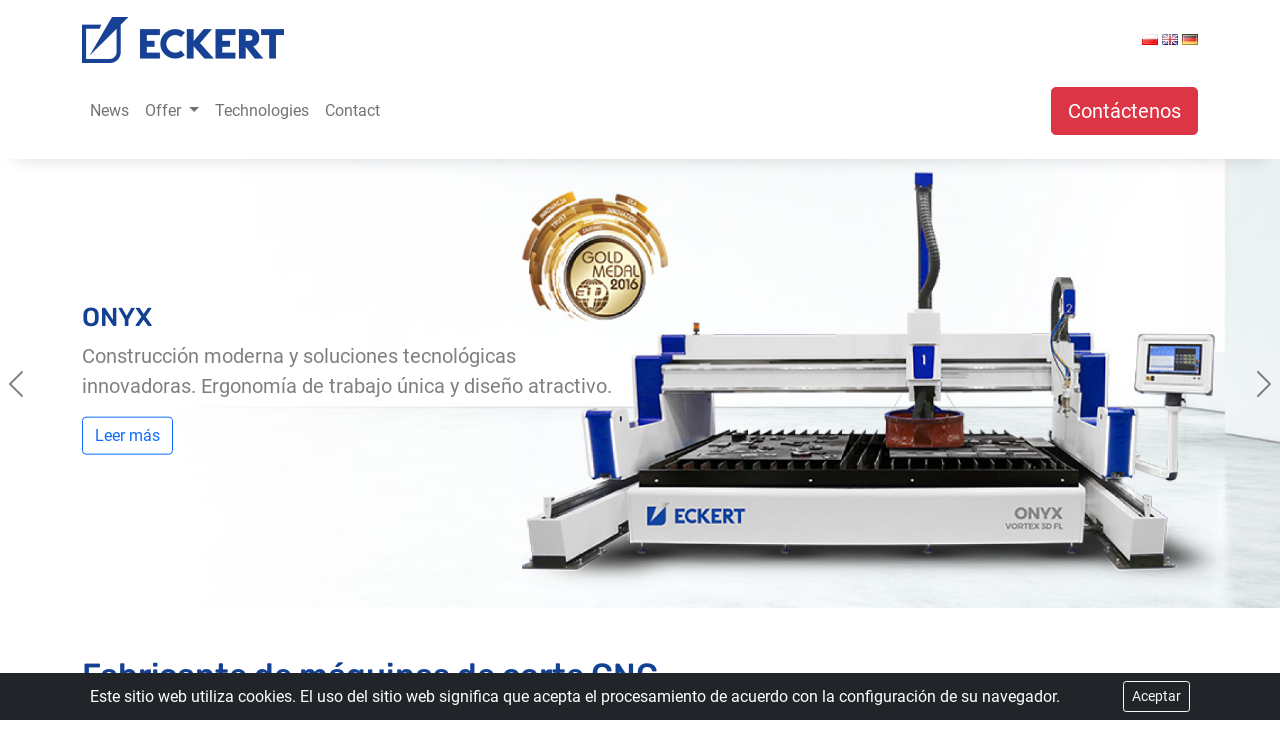

--- FILE ---
content_type: text/html; charset=UTF-8
request_url: https://eckert-cutting.cl/
body_size: 9374
content:
<!DOCTYPE html>
<html lang="es">

<head>
    <meta charset="utf-8"/>    <meta name="viewport" content="width=device-width, initial-scale=1">
    <meta http-equiv="X-UA-Compatible" content="IE=edge">
    <link href="/favicon.ico" type="image/x-icon" rel="icon"/><link href="/favicon.ico" type="image/x-icon" rel="shortcut icon"/>
    <meta name="dev" value="true" />
<title>Corte Mecanizado ECKERT | Eckert</title>
    <meta name="description" content="ECKERT ➤ Corte Mecanizado ECKERT">
<link rel="canonical" href="https://eckert-cutting.cl/">
    <meta name="themeColor" content="#bababa" />

<meta property="og:locale" content="es_CL" /><link rel="alternate" hreflang="x-default" href="https://eckert-cutting.com/" />

    <script src="/js/loadAsync.min.js"></script>            <link rel="stylesheet" href="/css/bootstrap/bootstrap.min.css" defer="defer" async="async"/><link rel="stylesheet" href="/css/global.css" defer="defer"/><meta name="csrf-token" content="3FpexPRMrivhy0HO2NIdsdgMOYmZa7IB/dKeu1WCIfCNIJrVgiNRz9jFTdxTVyHvXpdtAs5Ep7bD4YCTZvbBOBzpDzeHfO9bvT8O6q1ThjjPt6rZN7QUlr8Q++CxQmf+6vV77zZnQoxv8wlnqnCQhg=="/><noscript>
    <style>
        img.lazy-load[loading][data-src] {
            display: none !important;
        }
    </style>
</noscript>
            </head>

<body>
    <div id="top"></div>
        <!--[if lt IE 7]>
        <p class="browsehappy">You are using an <strong>outdated</strong> browser. Please <a href="http://browsehappy.com/">upgrade your browser</a> to improve your experience.</p>
    <![endif]-->
    <noscript>
        <div class="alert-danger border border-1 border-danger border-top-0 p-2 relative text-center top-0 w-100">Your browser does not support or has disabled JavaScript. Some webpage functionality might not be working as intended.</div>
    </noscript>
        <div class="nav-shadow">
    <div class="container mt-3">
        <div class="row">
            <div class="col col-12 col-md-3 d-flex align-items-center justify-content-center justify-content-lg-start" style="min-height: 47px;">
                <a href="/">
                        <img src="/images/eckert_logo.png?w=202&h=47" style="width: 100%; height: auto;" class="img-fluid d-lg-block d-none d-block" width="202" height="47">                        <img src="/images/eckert_logo.png?w=404&h=94" style="width: 100%; height: auto;" class="img-fluid d-lg-none d-block d-block" width="404" height="94">                </a>
            </div>
                        <div class="col col-12 col-md-2 d-flex align-items-center justify-content-center justify-content-lg-end ms-auto" style="min-height: 47px;">
                <div class="row g-1">
            <div class="col">
            <a href="https://eckert.com.pl/" hreflang="pl">
                    <img src="/images/pl.png?w=16&h=11&f=contain" style="width: 100%; height: auto;" alt="Polski" width="16" height="11" class=" d-block">            </a>
        </div>
            <div class="col">
            <a href="https://eckert-cutting.com/" hreflang="en">
                    <img src="/images/en.png?w=16&h=11&f=contain" style="width: 100%; height: auto;" alt="English" width="16" height="11" class=" d-block">            </a>
        </div>
            <div class="col">
            <a href="https://eckert-cutting.de/" hreflang="de">
                    <img src="/images/de.png?w=16&h=11&f=contain" style="width: 100%; height: auto;" alt="German" width="16" height="11" class=" d-block">            </a>
        </div>
    </div>            </div>
        </div>
        <div class="row">
            <nav class="mb-3 mt-3 navbar border-0 bg-body navbar-expand-lg navbar-light">
                <div class="container-fluid px-0">
                    <div></div>
                    <button class="navbar-toggler" type="button" data-bs-toggle="collapse" data-bs-target="#navbarNavAltMarkup" aria-controls="navbarNavAltMarkup" aria-expanded="false" aria-label="Toggle navigation">
                        <span class="navbar-toggler-icon"></span>
                    </button>
                    <div class="collapse navbar-collapse" id="navbarNavAltMarkup">
                        <ul class="navbar-nav w-100">
                                <li class="nav-item">
        <a class="nav-link" href="/news-events">
            News        </a>
    </li>
        <li class="nav-item dropdown">
            <a class="nav-link dropdown-toggle" href="#" id="offer" role="button" data-bs-toggle="dropdown" data-bs-auto-close="true" aria-expanded="false">
                Offer            </a>
            <ul class="dropdown-menu shadow" aria-labelledby="offer">
        <li class="nav-item">
        <a class="dropdown-item" href="/offer/cutting-machines">
            Cutting machines        </a>
    </li>
    <li class="nav-item">
        <a class="dropdown-item" href="/offer/cutting-machines/laser-cutting-machines">
            Laser cutting machines        </a>
    </li>
    <li class="nav-item">
        <a class="dropdown-item" href="/offer/cutting-machines/oxygen-cutting-machines">
            Oxygen cutting machines        </a>
    </li>
    <li class="nav-item">
        <a class="dropdown-item" href="/offer/cutting-machines/plasma-cutting-machines">
            Plasma cutting machines        </a>
    </li>
    <li class="nav-item">
        <a class="dropdown-item" href="/offer/cutting-machines/waterjet-cutting-machines">
            Waterjet cutting machines        </a>
    </li>
        </ul>
    <li>
        <li class="nav-item">
        <a class="nav-link" href="/technologies">
            Technologies        </a>
    </li>
    <li class="nav-item">
        <a class="nav-link" href="/contact">
            Contact        </a>
    </li>
                                                    </ul>
                        <a href="/msg/open/default?format=embed" class="btn btn-lg btn-danger" style="white-space: nowrap;">Contáctenos</a>
                    </div>
                </div>
            </nav>
        </div>
    </div>
</div>

    <main class="main">
                

<section>
        <div class="d-none d-md-block" style="position: relative;">
        <div id="a-6966f4a751db7" class="carousel carousel-index fullwidth carousel-dark slide" data-bs-ride="carousel">
        <div class="carousel-inner">
                            <div class="carousel-item active">
                        <img src="/images/banner_onyx_new.jpg?w=1900&h=700&f=contain" style="width: 100%; height: auto;" alt="" width="1900" height="700" class=" d-block">                                            <div class="carousel-caption container d-block lead text-start d-none d-md-block">
                            <div class="row">
                                <div class="col-6 col-sm-7 col-md-6">
                                                                            <div class="h2 text-uppercase">Onyx</div>
                                                                        <div class="d-none d-lg-block text-black-50">
                                        <p>Construcci&oacute;n moderna y soluciones tecnol&oacute;gicas innovadoras. Ergonom&iacute;a de trabajo &uacute;nica y dise&ntilde;o atractivo.</p>
<p><a class="btn btn-outline-primary" href="/offer/cutting-machines/onyx.html">Leer m&aacute;s</a></p>                                    </div>
                                                                    </div>
                            </div>
                        </div>
                                    </div>
                    </div>
        <button class="carousel-control-prev" type="button" data-bs-target="#a-6966f4a751db7" data-bs-slide="prev">
            <span class="carousel-control-prev-icon" aria-hidden="true"></span>
            <span class="visually-hidden">Previous</span>
        </button>
        <button class="carousel-control-next" type="button" data-bs-target="#a-6966f4a751db7" data-bs-slide="next">
            <span class="carousel-control-next-icon" aria-hidden="true"></span>
            <span class="visually-hidden">Next</span>
        </button>
    </div>
</div>
</section>


<section class="container py-5">
    <div class="row mb-4">
        <div class="col-12">
            <h1 style="text-align: left;">Fabricante de m&aacute;quinas de corte CNC</h1>        </div>
    </div>
    
<div class="px-4 row">
    <div class="col col-12">
        <div class="row">
            <div class="col-12 col-lg-6 text-center text-lg-start">
                <div class="section-header">
                    Cuatro Tecnologías de corte                </div>
            </div>
            <div class="col-12 col-lg-6 d-none d-md-block text-lg-end text-center mb-3" data-tech-trigger>
                <a class="btn btn-redesign bg-laser fw-bold text-uppercase text-white fs-7" data-tech="16" href="#">Láser</a>
                <a class="btn btn-redesign-inverse bg-plasma fw-bold text-uppercase text-white fs-7" data-tech="4" href="#">Plasma</a>
                <a class="btn btn-redesign bg-water fw-bold text-uppercase text-white fs-7" data-tech="8" href="#">Agua</a>
                <a class="btn btn-redesign-inverse bg-oxygen fw-bold text-uppercase text-white fs-7" data-tech="2" href="#">Oxígeno</a>
                +
                <a class="btn btn-redesign bg-drill fw-bold text-uppercase text-white fs-7" data-tech="1" href="#">Perforación</a>
            </div>
        </div>
    </div>
            <div class="col col-12 ">
            <div class="row" data-tech-target>
                    <div class="col-6 col-sm-4 col-md-2" data-tech="8">
                <a href="/offer/cutting-machines/opal-waterjet.html" class="row text-center text-decoration-none">
                    <div class="col col-12">
                        <div class="rounded-3" style="max-height: 135px; overflow: hidden;">
                                <img src="/images/_opal_transparent_www_waterjet.png?w=200&h=135&f=fill" style="width: 100%; height: auto;" alt="" class="img-fluid d-block" width="200" height="135">                        </div>
                    </div>
                    <div class="col col-12">
                        <div class="card-body p-0 pb-2">
                            <small class="card-title text-muted">
                                Opal Waterjet                            </small>
                        </div>
                    </div>
                </a>
            </div>
                    <div class="col-6 col-sm-4 col-md-2" data-tech="12">
                <a href="/offer/cutting-machines/opal-waterjet-combo.html" class="row text-center text-decoration-none">
                    <div class="col col-12">
                        <div class="rounded-3" style="max-height: 135px; overflow: hidden;">
                                <img src="/images/combo_transparent_2024_waterjet.png?w=200&h=135&f=fill" style="width: 100%; height: auto;" alt="" class="img-fluid d-block" width="200" height="135">                        </div>
                    </div>
                    <div class="col col-12">
                        <div class="card-body p-0 pb-2">
                            <small class="card-title text-muted">
                                Opal Waterjet Combo                            </small>
                        </div>
                    </div>
                </a>
            </div>
                    <div class="col-6 col-sm-4 col-md-2" data-tech="6">
                <a href="/offer/cutting-machines/onyx.html" class="row text-center text-decoration-none">
                    <div class="col col-12">
                        <div class="rounded-3" style="max-height: 135px; overflow: hidden;">
                                <img src="/images/onyx_transparent.png?w=200&h=135&f=fill" style="width: 100%; height: auto;" alt="" class="img-fluid d-block" width="200" height="135">                        </div>
                    </div>
                    <div class="col col-12">
                        <div class="card-body p-0 pb-2">
                            <small class="card-title text-muted">
                                Onyx                            </small>
                        </div>
                    </div>
                </a>
            </div>
                    <div class="col-6 col-sm-4 col-md-2" data-tech="6">
                <a href="/offer/cutting-machines/sapphire.html" class="row text-center text-decoration-none">
                    <div class="col col-12">
                        <div class="rounded-3" style="max-height: 135px; overflow: hidden;">
                                <img src="/images/saphhire_transparent_www_.png?w=200&h=135&f=fill" style="width: 100%; height: auto;" alt="" class="img-fluid d-block" width="200" height="135">                        </div>
                    </div>
                    <div class="col col-12">
                        <div class="card-body p-0 pb-2">
                            <small class="card-title text-muted">
                                Sapphire                            </small>
                        </div>
                    </div>
                </a>
            </div>
                    <div class="col-6 col-sm-4 col-md-2" data-tech="6">
                <a href="/offer/cutting-machines/jantar.html" class="row text-center text-decoration-none">
                    <div class="col col-12">
                        <div class="rounded-3" style="max-height: 135px; overflow: hidden;">
                                <img src="/images/cnc_jantar_transparent_www_eckert.png?w=200&h=135&f=fill" style="width: 100%; height: auto;" alt="" class="img-fluid d-block" width="200" height="135">                        </div>
                    </div>
                    <div class="col col-12">
                        <div class="card-body p-0 pb-2">
                            <small class="card-title text-muted">
                                Jantar                            </small>
                        </div>
                    </div>
                </a>
            </div>
                    <div class="col-6 col-sm-4 col-md-2" data-tech="6">
                <a href="/offer/cutting-machines/chrome.html" class="row text-center text-decoration-none">
                    <div class="col col-12">
                        <div class="rounded-3" style="max-height: 135px; overflow: hidden;">
                                <img src="/images/chrome_transparent.png?w=200&h=135&f=fill" style="width: 100%; height: auto;" alt="" class="img-fluid d-block" width="200" height="135">                        </div>
                    </div>
                    <div class="col col-12">
                        <div class="card-body p-0 pb-2">
                            <small class="card-title text-muted">
                                Chrome                            </small>
                        </div>
                    </div>
                </a>
            </div>
                    <div class="col-6 col-sm-4 col-md-2" data-tech="6">
                <a href="/offer/cutting-machines/ruby-hd.html" class="row text-center text-decoration-none">
                    <div class="col col-12">
                        <div class="rounded-3" style="max-height: 135px; overflow: hidden;">
                                <img src="/images/ruby_hd_transparent.png?w=200&h=135&f=fill" style="width: 100%; height: auto;" alt="" class="img-fluid d-block" width="200" height="135">                        </div>
                    </div>
                    <div class="col col-12">
                        <div class="card-body p-0 pb-2">
                            <small class="card-title text-muted">
                                Ruby HD                            </small>
                        </div>
                    </div>
                </a>
            </div>
                    <div class="col-6 col-sm-4 col-md-2" data-tech="6">
                <a href="/offer/cutting-machines/ruby-max.html" class="row text-center text-decoration-none">
                    <div class="col col-12">
                        <div class="rounded-3" style="max-height: 135px; overflow: hidden;">
                                <img src="/images/ruby_max.png?w=200&h=135&f=fill" style="width: 100%; height: auto;" alt="" class="img-fluid d-block" width="200" height="135">                        </div>
                    </div>
                    <div class="col col-12">
                        <div class="card-body p-0 pb-2">
                            <small class="card-title text-muted">
                                Ruby MAX                            </small>
                        </div>
                    </div>
                </a>
            </div>
            </div>
        </div>
    </div></section>


<style>
    .partners a:not(:hover) img {
        filter: grayscale(1);
        opacity: 0.35;
    }
</style>


<div class="secondary-bg py-5">
    <section class="container">
        <div class="text-center pb-3">
    <div class="section-header">Novedades</div>
    <h2 class="mt-2 text-normal">
        Mantente al día    </h2>
</div>
<div id="a-69610a4ced507" class="carousel carousel-index carousel-dark slide" data-bs-ride="carousel" data-bs-interval="false">
    <div class="carousel-inner py-2">
                        <div class="carousel-item active">
                    <div class="row">
                            <a href="/news-events/stom-blech-cutting-2024-en-es.html" class="card bg-transparent col-12 col-md-6 p-3 text-reset text-decoration-none">
        <div class="row g-0 h-100 bg-white rounded">
            <div class="col-12 col-sm-6 col-md-4" style="overflow: hidden;">
                    <img src="[data-uri]" loading="lazy" data-src="/images/STOM.png?w=200&h=200&f=crop" style="width: 100%;height: 100%;object-fit: cover;object-position: center;" alt="" style="width: 100%;height: 100%;object-fit: cover;object-position: center;" class="rounded rounded-clear-b rounded-clear-r d-block lazy-load" debug="MISSING THUMBNAIL" width="200" height="200">
    <noscript>
        <img src="/images/STOM.png?w=200&h=200&f=crop" loading="lazy" style="width: 100%;height: 100%;object-fit: cover;object-position: center;" alt="" style="width: 100%;height: 100%;object-fit: cover;object-position: center;" class="rounded rounded-clear-b rounded-clear-r d-block lazy-load" debug="MISSING THUMBNAIL" width="200" height="200">
    </noscript>
            </div>
            <div class="col-12 col-sm-6 col-md-8">
                <div class="card-body p-4">
                    <div class="mb-3">
                        <h4 class="card-title">STOM BLECH & CUTTING</h4>
                        <small class="d-none d-md-block text-muted fs-7">2024-02-29</small>
                    </div>
                    <div class="card-text small d-none d-lg-block" style="height: 5.2rem; overflow: hidden;"><p><strong>Descubra c&oacute;mo Eckert est&aacute; definiendo el futuro de la metalurgia en STOM BLECH &amp; CUTTING 2024.</strong> Conozca nuestras innovaciones que est&aacute;n revolucionando la industria, y descubra por qu&eacute; nuestro stand es una visita obligada para todo profesional.</p></div>
                    <div>
                        <small class="d-block d-md-none text-muted fs-7">2024-02-29</small>
                    </div>
                    <div class="mt-2">
                        <small class="primary group-hover">Leer más >></small>
                    </div>
                </div>
            </div>
        </div>
    </a>                        <a href="/news-events/let-others-know-that-you-offer-the-best-possible-quality.html" class="card bg-transparent col-12 col-md-6 p-3 text-reset text-decoration-none">
        <div class="row g-0 h-100 bg-white rounded">
            <div class="col-12 col-sm-6 col-md-4" style="overflow: hidden;">
                    <img src="[data-uri]" loading="lazy" data-src="/images/punktak-ico.jpg?w=200&h=200&f=crop" style="width: 100%;height: 100%;object-fit: cover;object-position: center;" alt="" style="width: 100%;height: 100%;object-fit: cover;object-position: center;" class="rounded rounded-clear-b rounded-clear-r d-block lazy-load" debug="MISSING THUMBNAIL" width="200" height="200">
    <noscript>
        <img src="/images/punktak-ico.jpg?w=200&h=200&f=crop" loading="lazy" style="width: 100%;height: 100%;object-fit: cover;object-position: center;" alt="" style="width: 100%;height: 100%;object-fit: cover;object-position: center;" class="rounded rounded-clear-b rounded-clear-r d-block lazy-load" debug="MISSING THUMBNAIL" width="200" height="200">
    </noscript>
            </div>
            <div class="col-12 col-sm-6 col-md-8">
                <div class="card-body p-4">
                    <div class="mb-3">
                        <h4 class="card-title">Haga saber a los demás que ofrece la mejor calidad posible</h4>
                        <small class="d-none d-md-block text-muted fs-7">2022-04-12</small>
                    </div>
                    <div class="card-text small d-none d-lg-block" style="height: 5.2rem; overflow: hidden;"><p style="text-align: justify;">El marcado neumático con punzón es una herramienta para el marcado cualitativo de piezas.</p></div>
                    <div>
                        <small class="d-block d-md-none text-muted fs-7">2022-04-12</small>
                    </div>
                    <div class="mt-2">
                        <small class="primary group-hover">Leer más >></small>
                    </div>
                </div>
            </div>
        </div>
    </a>    <a href="/news-events/filter-your-savings.html" class="card bg-transparent col-12 col-md-6 p-3 text-reset text-decoration-none">
        <div class="row g-0 h-100 bg-white rounded">
            <div class="col-12 col-sm-6 col-md-4" style="overflow: hidden;">
                    <img src="[data-uri]" loading="lazy" data-src="/images/en-news-ico.jpg?w=200&h=200&f=crop" style="width: 100%;height: 100%;object-fit: cover;object-position: center;" alt="" style="width: 100%;height: 100%;object-fit: cover;object-position: center;" class="rounded rounded-clear-b rounded-clear-r d-block lazy-load" debug="MISSING THUMBNAIL" width="200" height="200">
    <noscript>
        <img src="/images/en-news-ico.jpg?w=200&h=200&f=crop" loading="lazy" style="width: 100%;height: 100%;object-fit: cover;object-position: center;" alt="" style="width: 100%;height: 100%;object-fit: cover;object-position: center;" class="rounded rounded-clear-b rounded-clear-r d-block lazy-load" debug="MISSING THUMBNAIL" width="200" height="200">
    </noscript>
            </div>
            <div class="col-12 col-sm-6 col-md-8">
                <div class="card-body p-4">
                    <div class="mb-3">
                        <h4 class="card-title">Filtra tus ahorros</h4>
                        <small class="d-none d-md-block text-muted fs-7">2022-04-05</small>
                    </div>
                    <div class="card-text small d-none d-lg-block" style="height: 5.2rem; overflow: hidden;"><p style="text-align: justify;">La primavera es el momento perfecto para restaurar su parque de maquinaria. Elija la máquina de corte Eckert con moderna unidad de filtrado y ahorre hasta 5000 euros.</p></div>
                    <div>
                        <small class="d-block d-md-none text-muted fs-7">2022-04-05</small>
                    </div>
                    <div class="mt-2">
                        <small class="primary group-hover">Leer más >></small>
                    </div>
                </div>
            </div>
        </div>
    </a>                            <a href="/news-events/cutting-technology-set.html" class="card bg-transparent col-12 col-md-6 p-3 text-reset text-decoration-none">
        <div class="row g-0 h-100 bg-white rounded">
            <div class="col-12 col-sm-6 col-md-4" style="overflow: hidden;">
                    <img src="[data-uri]" loading="lazy" data-src="/images/ikona-Kombinacja-wody-i-plazmy-w-cięciu-przemysłowym.jpg?w=200&h=200&f=crop" style="width: 100%;height: 100%;object-fit: cover;object-position: center;" alt="" style="width: 100%;height: 100%;object-fit: cover;object-position: center;" class="rounded rounded-clear-b rounded-clear-r d-block lazy-load" debug="MISSING THUMBNAIL" width="200" height="200">
    <noscript>
        <img src="/images/ikona-Kombinacja-wody-i-plazmy-w-cięciu-przemysłowym.jpg?w=200&h=200&f=crop" loading="lazy" style="width: 100%;height: 100%;object-fit: cover;object-position: center;" alt="" style="width: 100%;height: 100%;object-fit: cover;object-position: center;" class="rounded rounded-clear-b rounded-clear-r d-block lazy-load" debug="MISSING THUMBNAIL" width="200" height="200">
    </noscript>
            </div>
            <div class="col-12 col-sm-6 col-md-8">
                <div class="card-body p-4">
                    <div class="mb-3">
                        <h4 class="card-title">Conjunto de tecnología de corte</h4>
                        <small class="d-none d-md-block text-muted fs-7">2022-03-23</small>
                    </div>
                    <div class="card-text small d-none d-lg-block" style="height: 5.2rem; overflow: hidden;"><p>¿Sabe porqué la máquina de corte Opal Waterjet Combo es única ? El presidente de la empresa Autokomplet II nos habla de sus ventajas.</p></div>
                    <div>
                        <small class="d-block d-md-none text-muted fs-7">2022-03-23</small>
                    </div>
                    <div class="mt-2">
                        <small class="primary group-hover">Leer más >></small>
                    </div>
                </div>
            </div>
        </div>
    </a>                    </div>
                </div>
                            <div class="carousel-item">
                    <div class="row">
                            <a href="/news-events/autonomous-oxycut-outran-third-party-solutions.html" class="card bg-transparent col-12 col-md-6 p-3 text-reset text-decoration-none">
        <div class="row g-0 h-100 bg-white rounded">
            <div class="col-12 col-sm-6 col-md-4" style="overflow: hidden;">
                    <img src="[data-uri]" loading="lazy" data-src="/images/autonomous-film-ico.jpg?w=200&h=200&f=crop" style="width: 100%;height: 100%;object-fit: cover;object-position: center;" alt="" style="width: 100%;height: 100%;object-fit: cover;object-position: center;" class="rounded rounded-clear-b rounded-clear-r d-block lazy-load" debug="MISSING THUMBNAIL" width="200" height="200">
    <noscript>
        <img src="/images/autonomous-film-ico.jpg?w=200&h=200&f=crop" loading="lazy" style="width: 100%;height: 100%;object-fit: cover;object-position: center;" alt="" style="width: 100%;height: 100%;object-fit: cover;object-position: center;" class="rounded rounded-clear-b rounded-clear-r d-block lazy-load" debug="MISSING THUMBNAIL" width="200" height="200">
    </noscript>
            </div>
            <div class="col-12 col-sm-6 col-md-8">
                <div class="card-body p-4">
                    <div class="mb-3">
                        <h4 class="card-title">El oxicorte autónomo supera a las soluciones de terceros</h4>
                        <small class="d-none d-md-block text-muted fs-7">2022-01-05</small>
                    </div>
                    <div class="card-text small d-none d-lg-block" style="height: 5.2rem; overflow: hidden;"><p>Entre en la nueva era del oxicorte.</p></div>
                    <div>
                        <small class="d-block d-md-none text-muted fs-7">2022-01-05</small>
                    </div>
                    <div class="mt-2">
                        <small class="primary group-hover">Leer más >></small>
                    </div>
                </div>
            </div>
        </div>
    </a>                        <a href="/news-events/new-quality-of-profile-processing.html" class="card bg-transparent col-12 col-md-6 p-3 text-reset text-decoration-none">
        <div class="row g-0 h-100 bg-white rounded">
            <div class="col-12 col-sm-6 col-md-4" style="overflow: hidden;">
                    <img src="[data-uri]" loading="lazy" data-src="/images/icon-news-spa.jpg?w=200&h=200&f=crop" style="width: 100%;height: 100%;object-fit: cover;object-position: center;" alt="" style="width: 100%;height: 100%;object-fit: cover;object-position: center;" class="rounded rounded-clear-b rounded-clear-r d-block lazy-load" debug="MISSING THUMBNAIL" width="200" height="200">
    <noscript>
        <img src="/images/icon-news-spa.jpg?w=200&h=200&f=crop" loading="lazy" style="width: 100%;height: 100%;object-fit: cover;object-position: center;" alt="" style="width: 100%;height: 100%;object-fit: cover;object-position: center;" class="rounded rounded-clear-b rounded-clear-r d-block lazy-load" debug="MISSING THUMBNAIL" width="200" height="200">
    </noscript>
            </div>
            <div class="col-12 col-sm-6 col-md-8">
                <div class="card-body p-4">
                    <div class="mb-3">
                        <h4 class="card-title">Nueva calidad de tratamiento de perfiles</h4>
                        <small class="d-none d-md-block text-muted fs-7">2021-12-15</small>
                    </div>
                    <div class="card-text small d-none d-lg-block" style="height: 5.2rem; overflow: hidden;"><p>La adaptación inteligente de perfiles es una nueva función de medición de la tolerancia de perfiles.</p></div>
                    <div>
                        <small class="d-block d-md-none text-muted fs-7">2021-12-15</small>
                    </div>
                    <div class="mt-2">
                        <small class="primary group-hover">Leer más >></small>
                    </div>
                </div>
            </div>
        </div>
    </a>    <a href="/news-events/combonation-of-water-and-plasma-cutting-in-industry.html" class="card bg-transparent col-12 col-md-6 p-3 text-reset text-decoration-none">
        <div class="row g-0 h-100 bg-white rounded">
            <div class="col-12 col-sm-6 col-md-4" style="overflow: hidden;">
                    <img src="[data-uri]" loading="lazy" data-src="/images/ikona-Kombinacja-wody-i-plazmy-w-cięciu-przemysłowym.jpg?w=200&h=200&f=crop" style="width: 100%;height: 100%;object-fit: cover;object-position: center;" alt="" style="width: 100%;height: 100%;object-fit: cover;object-position: center;" class="rounded rounded-clear-b rounded-clear-r d-block lazy-load" debug="MISSING THUMBNAIL" width="200" height="200">
    <noscript>
        <img src="/images/ikona-Kombinacja-wody-i-plazmy-w-cięciu-przemysłowym.jpg?w=200&h=200&f=crop" loading="lazy" style="width: 100%;height: 100%;object-fit: cover;object-position: center;" alt="" style="width: 100%;height: 100%;object-fit: cover;object-position: center;" class="rounded rounded-clear-b rounded-clear-r d-block lazy-load" debug="MISSING THUMBNAIL" width="200" height="200">
    </noscript>
            </div>
            <div class="col-12 col-sm-6 col-md-8">
                <div class="card-body p-4">
                    <div class="mb-3">
                        <h4 class="card-title">Combinación de corte por agua y plasma en la industria</h4>
                        <small class="d-none d-md-block text-muted fs-7">2021-12-14</small>
                    </div>
                    <div class="card-text small d-none d-lg-block" style="height: 5.2rem; overflow: hidden;"><p>Otra empresa aprecia las ventajas de la máquina de corte por agua Opal Waterjet Combo.</p></div>
                    <div>
                        <small class="d-block d-md-none text-muted fs-7">2021-12-14</small>
                    </div>
                    <div class="mt-2">
                        <small class="primary group-hover">Leer más >></small>
                    </div>
                </div>
            </div>
        </div>
    </a>                            <a href="/news-events/our-big-greek-success.html" class="card bg-transparent col-12 col-md-6 p-3 text-reset text-decoration-none">
        <div class="row g-0 h-100 bg-white rounded">
            <div class="col-12 col-sm-6 col-md-4" style="overflow: hidden;">
                    <img src="[data-uri]" loading="lazy" data-src="/images/grecja_ico.png?w=200&h=200&f=crop" style="width: 100%;height: 100%;object-fit: cover;object-position: center;" alt="" style="width: 100%;height: 100%;object-fit: cover;object-position: center;" class="rounded rounded-clear-b rounded-clear-r d-block lazy-load" debug="MISSING THUMBNAIL" width="200" height="200">
    <noscript>
        <img src="/images/grecja_ico.png?w=200&h=200&f=crop" loading="lazy" style="width: 100%;height: 100%;object-fit: cover;object-position: center;" alt="" style="width: 100%;height: 100%;object-fit: cover;object-position: center;" class="rounded rounded-clear-b rounded-clear-r d-block lazy-load" debug="MISSING THUMBNAIL" width="200" height="200">
    </noscript>
            </div>
            <div class="col-12 col-sm-6 col-md-8">
                <div class="card-body p-4">
                    <div class="mb-3">
                        <h4 class="card-title">Nuestro gran exito Griego</h4>
                        <small class="d-none d-md-block text-muted fs-7">2021-04-26</small>
                    </div>
                    <div class="card-text small d-none d-lg-block" style="height: 5.2rem; overflow: hidden;"><p style="text-align: justify;">Sapphire sale directamente de la planta de producción hacia la soleada Grecia.<br><br><br></p></div>
                    <div>
                        <small class="d-block d-md-none text-muted fs-7">2021-04-26</small>
                    </div>
                    <div class="mt-2">
                        <small class="primary group-hover">Leer más >></small>
                    </div>
                </div>
            </div>
        </div>
    </a>                    </div>
                </div>
                            <div class="carousel-item">
                    <div class="row">
                            <a href="/news-events/5-torches-one-machine-maximum-efficiency.html" class="card bg-transparent col-12 col-md-6 p-3 text-reset text-decoration-none">
        <div class="row g-0 h-100 bg-white rounded">
            <div class="col-12 col-sm-6 col-md-4" style="overflow: hidden;">
                    <img src="[data-uri]" loading="lazy" data-src="/images/dela_ico.png?w=200&h=200&f=crop" style="width: 100%;height: 100%;object-fit: cover;object-position: center;" alt="" style="width: 100%;height: 100%;object-fit: cover;object-position: center;" class="rounded rounded-clear-b rounded-clear-r d-block lazy-load" debug="MISSING THUMBNAIL" width="200" height="200">
    <noscript>
        <img src="/images/dela_ico.png?w=200&h=200&f=crop" loading="lazy" style="width: 100%;height: 100%;object-fit: cover;object-position: center;" alt="" style="width: 100%;height: 100%;object-fit: cover;object-position: center;" class="rounded rounded-clear-b rounded-clear-r d-block lazy-load" debug="MISSING THUMBNAIL" width="200" height="200">
    </noscript>
            </div>
            <div class="col-12 col-sm-6 col-md-8">
                <div class="card-body p-4">
                    <div class="mb-3">
                        <h4 class="card-title">5 sopletes, una máquina, ¡máxima eficacia!</h4>
                        <small class="d-none d-md-block text-muted fs-7">2021-04-15</small>
                    </div>
                    <div class="card-text small d-none d-lg-block" style="height: 5.2rem; overflow: hidden;"><p style="text-align: justify;">5 en1! Sapphire con 5 torchas independientes debutó en el mercado.</p></div>
                    <div>
                        <small class="d-block d-md-none text-muted fs-7">2021-04-15</small>
                    </div>
                    <div class="mt-2">
                        <small class="primary group-hover">Leer más >></small>
                    </div>
                </div>
            </div>
        </div>
    </a>                        <a href="/news-events/breaking-new-ground-with-a-sense-of-tradition.html" class="card bg-transparent col-12 col-md-6 p-3 text-reset text-decoration-none">
        <div class="row g-0 h-100 bg-white rounded">
            <div class="col-12 col-sm-6 col-md-4" style="overflow: hidden;">
                    <img src="[data-uri]" loading="lazy" data-src="/images/8S2A5822-RGB-72dpi-Querformat_DuAy.jpg?w=200&h=200&f=crop" style="width: 100%;height: 100%;object-fit: cover;object-position: center;" alt="" style="width: 100%;height: 100%;object-fit: cover;object-position: center;" class="rounded rounded-clear-b rounded-clear-r d-block lazy-load" debug="MISSING THUMBNAIL" width="200" height="200">
    <noscript>
        <img src="/images/8S2A5822-RGB-72dpi-Querformat_DuAy.jpg?w=200&h=200&f=crop" loading="lazy" style="width: 100%;height: 100%;object-fit: cover;object-position: center;" alt="" style="width: 100%;height: 100%;object-fit: cover;object-position: center;" class="rounded rounded-clear-b rounded-clear-r d-block lazy-load" debug="MISSING THUMBNAIL" width="200" height="200">
    </noscript>
            </div>
            <div class="col-12 col-sm-6 col-md-8">
                <div class="card-body p-4">
                    <div class="mb-3">
                        <h4 class="card-title">Abriendo nuevos caminos con sentido de la tradición</h4>
                        <small class="d-none d-md-block text-muted fs-7">2021-02-17</small>
                    </div>
                    <div class="card-text small d-none d-lg-block" style="height: 5.2rem; overflow: hidden;"><p style="text-align: justify;">Tecnología de corte por plasma de alta calidad de Eckert y Kjellberg para la producción moderna de bridas y piezas brutas oxicortadas.</p></div>
                    <div>
                        <small class="d-block d-md-none text-muted fs-7">2021-02-17</small>
                    </div>
                    <div class="mt-2">
                        <small class="primary group-hover">Leer más >></small>
                    </div>
                </div>
            </div>
        </div>
    </a>    <a href="/news-events/cnc-cutting-machine-onyx-as-a-product-of-the-year.html" class="card bg-transparent col-12 col-md-6 p-3 text-reset text-decoration-none">
        <div class="row g-0 h-100 bg-white rounded">
            <div class="col-12 col-sm-6 col-md-4" style="overflow: hidden;">
                    <img src="[data-uri]" loading="lazy" data-src="/images/gryf-little.jpg?w=200&h=200&f=crop" style="width: 100%;height: 100%;object-fit: cover;object-position: center;" alt="" style="width: 100%;height: 100%;object-fit: cover;object-position: center;" class="rounded rounded-clear-b rounded-clear-r d-block lazy-load" debug="MISSING THUMBNAIL" width="200" height="200">
    <noscript>
        <img src="/images/gryf-little.jpg?w=200&h=200&f=crop" loading="lazy" style="width: 100%;height: 100%;object-fit: cover;object-position: center;" alt="" style="width: 100%;height: 100%;object-fit: cover;object-position: center;" class="rounded rounded-clear-b rounded-clear-r d-block lazy-load" debug="MISSING THUMBNAIL" width="200" height="200">
    </noscript>
            </div>
            <div class="col-12 col-sm-6 col-md-8">
                <div class="card-body p-4">
                    <div class="mb-3">
                        <h4 class="card-title">ONYX : Máquina del Año! </h4>
                        <small class="d-none d-md-block text-muted fs-7">2020-10-27</small>
                    </div>
                    <div class="card-text small d-none d-lg-block" style="height: 5.2rem; overflow: hidden;"><p style="text-align: justify;">El 26 de octubre de 2020 se celebró la 17ª gala de entrega de premios, en la que se galardonaron nuestros productos.</p></div>
                    <div>
                        <small class="d-block d-md-none text-muted fs-7">2020-10-27</small>
                    </div>
                    <div class="mt-2">
                        <small class="primary group-hover">Leer más >></small>
                    </div>
                </div>
            </div>
        </div>
    </a>    </div>
</div>
</div>
<button class="carousel-control-prev outside" type="button" data-bs-target="#a-69610a4ced507" data-bs-slide="prev">
    <span class="carousel-control-prev-icon" aria-hidden="true"></span>
    <span class="visually-hidden">Previous</span>
</button>
<button class="carousel-control-next outside" type="button" data-bs-target="#a-69610a4ced507" data-bs-slide="next">
    <span class="carousel-control-next-icon" aria-hidden="true"></span>
    <span class="visually-hidden">Next</span>
</button>
</div>
    </section>
</div>


<div class="py-5">
    <section class="container">
        <div class="row">
            <div class="col-12 relative">
                <div class="section-header absolute" style="top: -4rem; right: 0;">confiaron en nosotros</div>
                <div>
                    <div>
    <div id="a-69610a4d155f8" class="carousel carousel-index carousel-dark slide" data-bs-ride="carousel">
        <div class="carousel-inner">
                            <div class="carousel-item active px-2">
                    <div class="row">
                                                    <div class="col-6 col-md-2 py-2">
                                                                    <a href="javascript:void()">
                                            <img src="/images/eck-logos-voestalpine.png?w=191&h=95.5&f=contain" style="width: 100%; height: auto;" alt="" class="img-fluid rounded d-block" width="191" height="95.5">                                    </a>
                                                            </div>
                                                        <div class="col-6 col-md-2 py-2">
                                                                    <a href="javascript:void()">
                                            <img src="/images/eck-logos-be.png?w=191&h=95.5&f=contain" style="width: 100%; height: auto;" alt="" class="img-fluid rounded d-block" width="191" height="95.5">                                    </a>
                                                            </div>
                                                        <div class="col-6 col-md-2 py-2">
                                                                    <a href="javascript:void()">
                                            <img src="/images/eck-logos-kuka.png?w=191&h=95.5&f=contain" style="width: 100%; height: auto;" alt="" class="img-fluid rounded d-block" width="191" height="95.5">                                    </a>
                                                            </div>
                                                        <div class="col-6 col-md-2 py-2">
                                                                    <a href="javascript:void()">
                                            <img src="/images/eck-logos-komatsu.png?w=191&h=95.5&f=contain" style="width: 100%; height: auto;" alt="" class="img-fluid rounded d-block" width="191" height="95.5">                                    </a>
                                                            </div>
                                                        <div class="col-6 col-md-2 py-2">
                                                                    <a href="javascript:void()">
                                            <img src="/images/eck-logos-exp-hochst.png?w=191&h=191&f=contain" style="width: 100%; height: auto;" alt="" class="img-fluid rounded d-block" width="191" height="191">                                    </a>
                                                            </div>
                                                        <div class="col-6 col-md-2 py-2">
                                                                    <a href="javascript:void()">
                                            <img src="/images/eck-logos-exp-sirch.png?w=191&h=95.5&f=contain" style="width: 100%; height: auto;" alt="" class="img-fluid rounded d-block" width="191" height="95.5">                                    </a>
                                                            </div>
                                                </div>
                </div>
                            <div class="carousel-item px-2">
                    <div class="row">
                                                    <div class="col-6 col-md-2 py-2">
                                                                    <a href="javascript:void()">
                                            <img src="/images/eck-logos-general.png?w=191&h=95.5&f=contain" style="width: 100%; height: auto;" alt="" class="img-fluid rounded d-block" width="191" height="95.5">                                    </a>
                                                            </div>
                                                        <div class="col-6 col-md-2 py-2">
                                                                    <a href="javascript:void()">
                                            <img src="/images/eck-logos-exp-oswald.png?w=191&h=95.5&f=contain" style="width: 100%; height: auto;" alt="" class="img-fluid rounded d-block" width="191" height="95.5">                                    </a>
                                                            </div>
                                                        <div class="col-6 col-md-2 py-2">
                                                                    <a href="javascript:void()">
                                            <img src="/images/eck-logos-exp-neus.png?w=191&h=95.5&f=contain" style="width: 100%; height: auto;" alt="" class="img-fluid rounded d-block" width="191" height="95.5">                                    </a>
                                                            </div>
                                                        <div class="col-6 col-md-2 py-2">
                                                                    <a href="javascript:void()">
                                            <img src="/images/eck-logos-zamet.png?w=191&h=95.5&f=contain" style="width: 100%; height: auto;" alt="" class="img-fluid rounded d-block" width="191" height="95.5">                                    </a>
                                                            </div>
                                                        <div class="col-6 col-md-2 py-2">
                                                                    <a href="javascript:void()">
                                            <img src="/images/eck-logos-exp-umb.png?w=191&h=95.5&f=contain" style="width: 100%; height: auto;" alt="" class="img-fluid rounded d-block" width="191" height="95.5">                                    </a>
                                                            </div>
                                                        <div class="col-6 col-md-2 py-2">
                                                                    <a href="javascript:void()">
                                            <img src="/images/eck-logos-exp-smet.png?w=191&h=95.5&f=contain" style="width: 100%; height: auto;" alt="" class="img-fluid rounded d-block" width="191" height="95.5">                                    </a>
                                                            </div>
                                                </div>
                </div>
                            <div class="carousel-item px-2">
                    <div class="row">
                                                    <div class="col-6 col-md-2 py-2">
                                                                    <a href="javascript:void()">
                                            <img src="/images/eck-logos-vard.png?w=191&h=95.5&f=contain" style="width: 100%; height: auto;" alt="" class="img-fluid rounded d-block" width="191" height="95.5">                                    </a>
                                                            </div>
                                                        <div class="col-6 col-md-2 py-2">
                                                                    <a href="javascript:void()">
                                            <img src="/images/eck-logos-tubadzin.png?w=191&h=95.5&f=contain" style="width: 100%; height: auto;" alt="" class="img-fluid rounded d-block" width="191" height="95.5">                                    </a>
                                                            </div>
                                                        <div class="col-6 col-md-2 py-2">
                                                                    <a href="javascript:void()">
                                            <img src="/images/eck-logos-exp-pib.png?w=191&h=95.5&f=contain" style="width: 100%; height: auto;" alt="" class="img-fluid rounded d-block" width="191" height="95.5">                                    </a>
                                                            </div>
                                                        <div class="col-6 col-md-2 py-2">
                                                                    <a href="javascript:void()">
                                            <img src="/images/eck-logos-shell.png?w=191&h=95.5&f=contain" style="width: 100%; height: auto;" alt="" class="img-fluid rounded d-block" width="191" height="95.5">                                    </a>
                                                            </div>
                                                        <div class="col-6 col-md-2 py-2">
                                                                    <a href="javascript:void()">
                                            <img src="/images/eck-logos-rywal.png?w=191&h=95.5&f=contain" style="width: 100%; height: auto;" alt="" class="img-fluid rounded d-block" width="191" height="95.5">                                    </a>
                                                            </div>
                                                        <div class="col-6 col-md-2 py-2">
                                                                    <a href="javascript:void()">
                                            <img src="/images/eck-logos-exp-koncar.png?w=191&h=95.5&f=contain" style="width: 100%; height: auto;" alt="" class="img-fluid rounded d-block" width="191" height="95.5">                                    </a>
                                                            </div>
                                                </div>
                </div>
                    </div>
    </div>
    </div>                </div>
            </div>
        </div>
    </section>
</div>

    <section class="primary-bg py-5" style="background-image: url('/images/background-form.png?w=1400&h=400&f=crop'); background-size: cover; background-position: center; margin-bottom: 8rem;">
        <div class="container">
            <div class="row">
                <div class="col-12 text-center text-white">
                    <div class="section-header header-white">
                        Contacto                    </div>
                    <h2 class="mt-3 mb-4 text-white">
                        <span class="text-normal">¿Necesitas más información?</span>
                        ¡Contáctanos!                    </h2>
                </div>
                <div class="col-12 col-sm 10 col-md-6 mx-auto" style="margin-bottom: -8rem;">
                    <div class="px-5 py-2 bg-white shadow rounded">
                        <section class="inline-form form-contents">
        <form action="/msg/open/default?format=inline">
        <div class="row">
            <div class="col-12 form-body p-3 bg-white">
                <section class="inline-renderer">
                    

<div data-anchor="contact">
    <h6 style="color: black;">Datos de contacto</h6>
    <div class="row">
                    <div class="col-sm-6 col-12 mb-3">
                <label class="primary">Name and surname *</label>
                <div class="input-group ">
                    
                                <input
                type="text"
                class="form-control"
                name="person"
                value="">
                        </div>
            </div>
                    <div class="col-sm-6 col-12 mb-3">
                <label class="primary">Company name</label>
                <div class="input-group ">
                    
                                <input
                type="text"
                class="form-control"
                name="company"
                value="">
                        </div>
            </div>
                    <div class="col-sm-6 col-12 mb-3">
                <label class="primary">E-mail adress *</label>
                <div class="input-group ">
                    
                                <input
                type="email"
                class="form-control"
                name="email"
                value="">
                        </div>
            </div>
                    <div class="col-sm-6 col-12 mb-3">
                <label class="primary">Phone number</label>
                <div class="input-group ">
                    
                                <input
                type="tel"
                class="form-control"
                name="phone"
                value="">
                        </div>
            </div>
            </div>
    <div class="row mb-3">
    <span class="text-muted">* Campos obligatorios</span>
</div>
<div class="row mb-3">
    <div class="col-12">
        <div class="form-check">
    <input class="form-check-input" type="checkbox" value="1" name="newsletter" id="ffc-6966f4a754117" checked>
    <label class="form-check-label" for="ffc-6966f4a754117">
        <strong>Sí, deseo recibir el boletín de ECKERT que incluye</strong>
        <br><span>
            las últimas ofertas e información sobre las acciones actuales de la empresa y noticias del sector de la maquinaria. Acepto las normas relativas a la recepción del boletín informativo. El consentimiento puede ser retirado en cualquier momento.        </span>
    </label>
</div>    </div>
</div>
<div class="row">
    <div class="col-12">
        <div>
  <div class="form-check">
      <input class="form-check-input" type="checkbox" value="1" name="privacy" id="ffc-6966f4a754143" required>
      <label class="form-check-label" for="ffc-6966f4a754143">
          Acepto el tratamiento de los datos proporcionados de acuerdo con el RGPD y la Información sobre la protección de datos personales.      </label>
  </div>
  </div>    </div>
</div></div>

                                        <div class="col-12 form-actions p-3 bg-white">
                        <div class="row justify-content-center">
    <div class="col-12 col-sm-9">
        <a class="btn btn-danger btn-block btn-lg" data-action="send">
            <span class="d-disabled">Cargando...</span>
            <span class="d-enabled">Ponte en contacto</span>
        </a>
    </div>
</div>                    </div>
                </section>
                <div class="overlay">
                    <div class="spinner-border" role="status">
                        <span class="visually-hidden">Cargando...</span>
                    </div>
                </div>
            </div>
        </div>
    </form>
</section>                    </div>
                </div>
            </div>
        </div>
    </section>

<section class="container">
    <div class="row justify-content-center">
            </div>
</section>


<section>
    <div class="secondary-bg py-4 my-5">
    <div class="container">
        <div class="row">
                            <div class="col col-12 col-md-6 relative">
                    <div class="section-header absolute" style="top: -2.5rem; left: 0;">Premios</div>
                    <div id="a-69610a4d178b6" class="carousel carousel-dark slide" data-bs-ride="carousel" data-bs-interval="5249">
    <div class="carousel-inner py-2">
                        <div class="carousel-item active px-2" style="min-height: 200px;">
                    <div class="row g-0">
                                        <div class="col-12">
                        <div class="card rounded" style="border: none;">
                            <div class="row g-0">
                                <div class="col-12 col-sm-6 col-md-4 rounded rounded-clear-r rounded-clear-b p-4" style="max-width: 100%; overflow: hidden;">
                                        <img src="[data-uri]" loading="lazy" data-src="/images/PWG.png?w=200&h=200&f=crop" style="width: 100%; height: auto;" alt="" debug="MISSING THUMBNAIL" width="200" height="200" class=" d-block lazy-load">
    <noscript>
        <img src="/images/PWG.png?w=200&h=200&f=crop" loading="lazy" style="width: 100%; height: auto;" alt="" debug="MISSING THUMBNAIL" width="200" height="200" class=" d-block lazy-load">
    </noscript>                                </div>
                                <div class="col-12 col-sm-8 col-md-12 col-lg-8">
                                    <div class="card-body px-4 py-3">
                                        <div class="card-title mb-4">
                                            <h4>
                                                Certificate 2020                                            </h4>
                                            <small class="d-none d-md-block text-muted fs-7"></small>
                                        </div>
                                        <div class="card-text small d-none d-lg-block"><p style="text-align: justify;">El software ConnECKt 4.0 premiado por el presidente Andrzej Duda en el Sal&oacute;n de la Econom&iacute;a de Polonia</p></div>
                                    </div>
                                </div>
                            </div>
                        </div>
                    </div>
                                        </div>
                </div>
            </div>
    </div>                </div>
                                        <div class="col col-12 col-md-6 relative">
                    <div class="section-header absolute" style="top: -2.5rem; right: 0;">Ferias</div>
                    <div id="a-69610a4d18e14" class="carousel carousel-dark slide" data-bs-ride="carousel" data-bs-interval="5058">
    <div class="carousel-inner py-2">
                        <div class="carousel-item active px-2" style="min-height: 200px;">
                    <div class="row g-0">
                                        <div class="col-12">
                        <div class="card rounded" style="border: none;">
                            <div class="row g-0">
                                <div class="col-12 col-sm-6 col-md-4 rounded rounded-clear-r rounded-clear-b p-4" style="max-width: 100%; overflow: hidden;">
                                        <img src="[data-uri]" loading="lazy" data-src="/images/schweissen33.jpg?w=200&h=200&f=crop" style="width: 100%; height: auto;" alt="" debug="MISSING THUMBNAIL" width="200" height="200" class=" d-block lazy-load">
    <noscript>
        <img src="/images/schweissen33.jpg?w=200&h=200&f=crop" loading="lazy" style="width: 100%; height: auto;" alt="" debug="MISSING THUMBNAIL" width="200" height="200" class=" d-block lazy-load">
    </noscript>                                </div>
                                <div class="col-12 col-sm-8 col-md-12 col-lg-8">
                                    <div class="card-body px-4 py-3">
                                        <div class="card-title mb-4">
                                            <h4>
                                                Stom-tool                                            </h4>
                                            <small class="d-none d-md-block text-muted fs-7"></small>
                                        </div>
                                        <div class="card-text small d-none d-lg-block"><p style="text-align: justify;">Hall 2<br />Stand C10<br />Kielce, Poland<br />25-28.03.2025</p></div>
                                    </div>
                                </div>
                            </div>
                        </div>
                    </div>
                                        </div>
                </div>
                        <div class="carousel-item px-2" style="min-height: 200px;">
                    <div class="row g-0">
                                        <div class="col-12">
                        <div class="card rounded" style="border: none;">
                            <div class="row g-0">
                                <div class="col-12 col-sm-6 col-md-4 rounded rounded-clear-r rounded-clear-b p-4" style="max-width: 100%; overflow: hidden;">
                                        <img src="[data-uri]" loading="lazy" data-src="/images/schweissen33.jpg?w=200&h=200&f=crop" style="width: 100%; height: auto;" alt="" debug="MISSING THUMBNAIL" width="200" height="200" class=" d-block lazy-load">
    <noscript>
        <img src="/images/schweissen33.jpg?w=200&h=200&f=crop" loading="lazy" style="width: 100%; height: auto;" alt="" debug="MISSING THUMBNAIL" width="200" height="200" class=" d-block lazy-load">
    </noscript>                                </div>
                                <div class="col-12 col-sm-8 col-md-12 col-lg-8">
                                    <div class="card-body px-4 py-3">
                                        <div class="card-title mb-4">
                                            <h4>
                                                Schweissen & Schneiden                                            </h4>
                                            <small class="d-none d-md-block text-muted fs-7"></small>
                                        </div>
                                        <div class="card-text small d-none d-lg-block"><p>Essen, Germany<br />2025</p></div>
                                    </div>
                                </div>
                            </div>
                        </div>
                    </div>
                                        </div>
                </div>
            </div>
    </div>                </div>
                    </div>
    </div>
</div></section>


    </main>
            <footer class="default pt-4 text-white relative">
    <div class="absolute d-none d-md-block" style="width: 100%; height: 100%; top: 0; left: 0; overflow: hidden;">
            <img src="/images/eckert-sygnet.png?w=1000&h=1000" style="position: absolute; top: 25%; left: -6%; width: 100; opacity: 0.05; pointer-events: none; height: auto;" class="col-8 col-sm-7 col-md-6 d-block" style="position: absolute; top: 25%; left: -6%; width: 100; opacity: 0.05; pointer-events: none;" width="1000" height="1000">    </div>
    <div class="container g-4 relative">
        <div class="row">

            <div class="col-12 mb-5 mt-3" style="min-height: 47px;">
                <a href="/">
                        <img src="/images/eckert_logo_mono.png?w=202&h=47" style="width: auto !important; height: auto;" class="img-fluid d-block" style="width: auto !important;" width="202" height="47">                </a>
            </div>
            <div class="col-12 col-lg-8">
                <div class="row">
                    <div class="row">
<div class="col-12 row row-cols-1 row-cols-sm-2 row-cols-lg-4">
<div>
<h3>Company</h3>
<ul>
<li><a href="/news-events">Noticias</a></li>
</ul>
</div>
<div>
<h3>Offer</h3>
<ul>
<li><a href="/offer/cutting-machines">M&aacute;quinas de corte CNC</a></li>
</ul>
</div>
<div>
<h3>Technologies</h3>
<ul>
<li><a href="/technologies/laser-cutting.html">Corte L&aacute;ser</a></li>
<li><a href="/technologies/water-cutting.html">Corte con Chorro de Agua</a></li>
<li><a href="/technologies/plasma-cutting.html">Corte Plasma</a></li>
<li><a href="/technologies/oxygen-cutting.html">Oxicorte</a></li>
</ul>
</div>
</div>
<div class="col-12 mt-5">
<h3>Kontakt</h3>
</div>
</div>                </div>
            </div>
            <div class="col-12 col-lg-4">
                <span>Mantente al día</span>
                <h3>Suscríbete al boletín</h3>
                <div class="my-5">
                                    </div>
                                <div>
                    <span>Revisa nuestras redes sociales</span>
                    <div class="mt-2">
                        <div class="row row-cols-auto fs-3">
    <div class="col mx-1">
        <a class="text-decoration-none hover mobile-app-intent" href="https://www.facebook.com/EckertCuttingGlobal" target="eck-fb" data-scheme-android="fb://page/494704057329579" data-scheme-ios="fb://profile/494704057329579" rel="noopener nofollow">
            <i class="bi-facebook"></i>
        </a>
    </div>
    <div class="col mx-1">
        <a class="text-decoration-none hover" href="https://www.youtube.com/user/eckertcompany" rel="noopener nofollow">
            <i class="bi-youtube"></i>
        </a>
    </div>
    <div class="col mx-1">
        <a class="text-decoration-none hover mobile-app-intent" href="https://www.linkedin.com/company/75454171" target="eck-li" data-scheme-android="linkedin://profile/company/75454171" data-scheme-ios="linkedin://profile/company/75454171" rel="noopener nofollow">
            <i class="bi-linkedin"></i>
        </a>
    </div>
</div>                    </div>
                </div>
            </div>
            <div class="text-center">
                <a href="#top">
                    <i class="bi-chevron-double-up fs-1"></i>
                </a>
            </div>
        </div>
    </div>
    <div class="py-1 mt-2 subfooter relative" style="z-index: 1;">
        <div class="container py-1">
            <small><div>Copyright &copy; Eckert AS. Sp. z o.o. 2021. All rights reserved.</div></small>
        </div>
    </div>
</footer>            <div id="cookiesnotice" class="bg-dark bottom-0 fixed position-fixed text-white w-100" style="z-index: 10;">
        <div class="container">
            <div class="row justify-content-between align-items-center p-2">
                <div class="col col-auto">
                    Este sitio web utiliza cookies. El uso del sitio web significa que acepta el procesamiento de acuerdo con la configuración de su navegador.                </div>
                <div class="col col-auto">
                    <button class="btn btn-outline-light btn-sm" value="true">Aceptar</button>
                </div>
            </div>
        </div>
    </div>
    <script src="/js/preload.min.js" defer="defer" async="async"></script>    <link rel="stylesheet" href="/css/bootstrap/mods/carousel.min.css" defer="defer"/><link rel="stylesheet" href="/css/bootstrapmods/general.css" defer="defer" async="async"/><link rel="stylesheet" href="/css/localFonts.css" defer="defer" async="async"/>    <div id="asyncscriptref" style="display: none;"></div>
    
<script type='text/javascript'>
    setTimeout(function() {
        jsAsync('/js/analytics/gtm.min.js');jsAsync('/js/bootstrap/bootstrap.bundle.min.js').then(function () {jsAsync('/js/bootstrap/nestedDropdown.min.js');jsAsync('/js/bootstrap/mods.min.js');});jsAsync('/js/modules/app.min.js');cssAsync('/css/modules/forms.min.css');jsAsync('/js/modules/fslightbox.min.js').then(function () {jsAsync('/js/modules/formpopup.min.js');jsAsync('/js/modules/inlineform.min.js');});jsAsync('/js/mobileAppLinks.min.js');cssAsync('/css/icons/icons.css');cssAsync('/css/bootstrapmods/collapse.css');cssAsync('/css/bootstrapmods/nav.css');jsAsync('/js/cookiesnotice.min.js?v=2.012');cssAsync('/css/modules/technologyButtons.min.css');jsAsync('/js/modules/techPicker.min.js');
        if ('loading' in HTMLImageElement.prototype && false) {
            setTimeout(function() {
                var images = Array.from(document.querySelectorAll('img.lazy-load[data-src]'))
                for (var i = 0; i < images.length; i++) {
                    images[i].src = images[i].dataset.src
                }
            }, 0)
        } else {
            jsAsync('/js/lazyload.min.js')
        }
    }, 0)
</script>
    <script>
        window.dataLayer = [];
    </script>
</body>

</html>

--- FILE ---
content_type: text/css
request_url: https://eckert-cutting.cl/css/global.css
body_size: 1389
content:
:root {
    --primary: #124093;
    --primary-bright: #0e4194;
    --secondary: #eee;
    --tertiary: green;
}

body {
    font-family: "Roboto", Arial, sans-serif;
}

::-moz-selection {
    background: #6790da;
    color: white;
    text-shadow: 0px 0px 3px rgba(0, 0, 0, .25);
    border-radius: 4px;
}
::selection {
    background: #6790da;
    color: white;
    text-shadow: 0px 0px 3px rgba(0, 0, 0, .25);
    border-radius: 4px;
}

.primary {
    color: #124093;
    color: var(--primary);
}
.primary-bg {
    background-color: #124093;
    background-color: var(--primary);
}
.secondary {
    color: #eee;
    color: var(--secondary);
}
.secondary-bg {
    background-color: #eee;
    background-color: var(--secondary);
}
.tertiary {
    color: green;
    color: var(--tertiary);
}
.tertiary-bg {
    background-color: green;
    background-color: var(--tertiary);
}


.relative {
    position: relative;
}
.absolute {
    position: absolute;
}
.centered {
    top: 50%;
    left: 50%;
    transform: translate(-50%, -50%);
}

nav.navbar {
    background-color: #f8f8f8;
    border: 1px solid #e7e7e7;
    border-radius: 4px;
}

.border-box {
    background-color: #fafafa;
    padding: 12px 15px;
    margin: 1rem 0;
    border: 1px solid #f0f0f0;
    position: relative;
    background-size: contain;
    background-repeat: no-repeat;
}
.card.transparent-bg {
    border-color: transparent;
    background-color: transparent;
}
.border-box.transparent-bg,
.border-box.with-title {
    border-color: #f0f0f0;
    background-color: transparent;
}
.border-box.with-title {
    padding-top: 20px;
    margin-top: calc(10px + 1rem);
}
.border-box.with-title .border-box-title {
    background-color: white;
    position: absolute;
    top: -10px;
    padding: 0 20px;
    text-transform: uppercase;
    font-size: 16px;
    font-weight: 500;
    color: #aaa;
}

.limit-img-height { /* careful when using above fold, causes layout shift and recalculate */
    max-height: 100%;
    object-fit: cover;
}

footer.default {
    background-color: var(--primary-bright);
    background-position: center;
    background-size: cover;
    box-shadow: inset 0px 15px 10px -15px #00000060;
}
footer.default ul {
    list-style: none;
    margin: 0;
    padding: 0;
}
footer.default h1,
footer.default h2,
footer.default h3,
footer.default h4,
footer.default h5,
footer.default h6 {
    color: #fff;
}
footer.default a {
    color: #fff !important;
    text-decoration: none;
}
footer.default a:hover {
    text-decoration: underline;
}

footer.default .subfooter {
    color: #999;
    background-color: #092a60;
    /* background-color: #243553; */
}
footer {
    margin-top: 3rem;
}

.carousel .carousel-control-prev,
.carousel .carousel-control-next {
    width: auto;
}

.overlay.active {
    display: flex;
}
.overlay {
    display: none;
    justify-content: center;
    align-items: center;
    position: absolute;
    width: 100%;
    height: 100%;
    z-index: 1010;
    top: 0;
    left: 0;
    opacity: 0.9;
    background-color: rgba(0, 0, 0, 0.5);
}

iframe[data-src],
iframe {
    display: block;
    object-fit: contain;
    margin: auto;
    min-width: 50%;
    min-height: 200px;
}

h1 .btn,
h2 .btn,
h3 .btn,
h4 .btn,
h5 .btn,
h6 .btn {
    font-size: inherit;
}

.vr {
    display: inline-block;
    align-self: stretch;
    width: 1px;
    min-height: 1em;
    background-color: currentColor;
    opacity: 1;
}

.gap-col-0 {
  column-gap: 0!important
}

.gap-col-1 {
  column-gap: .25rem!important
}

.gap-col-2 {
  column-gap: .5rem!important
}

.gap-col-3 {
  column-gap: 1rem!important
}

.gap-col-4 {
  column-gap: 1.5rem!important
}

.gap-col-5 {
  column-gap: 3rem!important;
}

.section-header {
    min-width: 6rem;
    border-radius: 0 .5rem 0 .5rem;
    font-size: 0.9rem;
    text-align: center;
    background-color: var(--primary);
    padding: .25rem .75rem;
    color: white;
    display: inline-block;
}

.section-header.header-white {
    background-color: white;
    color: var(--primary);
}
:root{--drill: #818CA2;--oxygen: #009a93;--plasma: #951b81;--water: #0069b4;--laser: #f7a600;}.drill{color: #818CA2;color: var(--drill);}.bg-drill{background-color: #818CA2;background-color: var(--drill);color: white;}.oxygen{color: #009a93;color: var(--oxygen);}.bg-oxygen{background-color: #009a93;background-color: var(--oxygen);color: white;}.plasma{color: #951b81;color: var(--plasma);}.bg-plasma{background-color: #951b81;background-color: var(--plasma);color: white;}.water{color: #0069b4;color: var(--water);}.bg-water{background-color: #0069b4;background-color: var(--water);color: white;}.laser{color: #f7a600;color: var(--laser);}.bg-laser{background-color: #f7a600;background-color: var(--laser);color: white;}.badge.technology{display: inline-block;text-decoration: none !important;border-radius: 2px;list-style: none;}

--- FILE ---
content_type: text/css
request_url: https://eckert-cutting.cl/css/bootstrap/mods/carousel.min.css
body_size: 249
content:
.carousel.carousel-index:not(.fullwidth) .carousel-caption {left: 60px;}.carousel.carousel-index .carousel-caption {top: 50%;transform: translateY(-50%);user-select: none;left:0;right:0;}.carousel.carousel-index .carousel-control-prev,.carousel.carousel-index .carousel-control-next {width: auto !important;}.carousel-indicators {margin-bottom: 0;}.carousel-dark .carousel-indicators [data-bs-target] {background-color: #888;}.carousel-indicators [data-bs-target] {width: 8px;height: 8px;border-radius: 50%;}.carousel-indicators [data-bs-target].active {background-color: var(--primary);}.multiple-items.carousel .carousel-item{background-color: white;}.carousel-control-next.outside {margin-right: -3rem;}.carousel-control-prev.outside {margin-left: -3rem;}

--- FILE ---
content_type: text/css
request_url: https://eckert-cutting.cl/css/bootstrapmods/general.css
body_size: 1028
content:
h1, .h1 {
    color: #124093;
    color: var(--primary);
    font-size: 32px !important;
}

h2, .h2 {
    color: #124093;
    color: var(--primary);
    font-size: 26px !important;
}

h3, .h3 {
    color: #124093;
    color: var(--primary);
    font-size: 20px;
}
h4, .h4 {
    font-size: 16px;
}

h1, .h1,
h2, .h2,
h3, .h3,
h4, .h4 {
    /* font-weight: 500 !important; */
    font-family: "Rubik", arial, sans-serif;
}

.card.bg-transparent {
    background-color: transparent;
    border: none;
}
.card.bg-deep-body {
    background-color: #fdfdfd;
}
.card.bg-deep-body-hover {
    transition: 0.3s cubic-bezier(0.25, 0.8, 0.5, 1);
}
.card.bg-deep-body-hover:hover {
    background-color: #f8f8f8;
}

.fs-7 {
    font-size: 0.85rem;
}
.fs-8 {
    font-size: 0.65rem;
}
.fs-9 {
    font-size: 0.5rem;
}

.rounded {
    border-radius: .25rem;
}
.rounded-10 {
    border-radius: 1.5rem;
}
.rounded-clear-t {
    border-top-left-radius: 0 !important;
}
.rounded-clear-r {
    border-top-right-radius: 0 !important;
}
.rounded-clear-b {
    border-bottom-right-radius: 0 !important;
}
.rounded-clear-l {
    border-bottom-left-radius: 0 !important;
}

.text-bold {
    font-weight: bold;
}

.text-normal {
    font-weight: normal;
}

.hover {
    opacity: 0.65;
}
.hover:hover {
    opacity: 1;
}
.btn-primary {
    background-color: #124093 !important;
    border-color: #1a3279 !important;
}
.btn-primary:hover {
    background-color: #1d4da7 !important;
    border-color: #233f91 !important;
}

.hover-shadow {
    transition: 0.3s cubic-bezier(0.25, 0.8, 0.5, 1);
    box-shadow:
        0px 3px 1px -2px rgb(0 0 0 / 20%),
        0px 2px 2px 0px rgb(0 0 0 / 14%),
        0px 1px 5px 0px rgb(0 0 0 / 12%);
}
.hover-shadow:hover {
    box-shadow: 0 .5rem 1rem rgba(0,0,0,.15)!important;
}

.nav-shadow{
    box-shadow: 0 1rem 1rem -1rem rgba(0,0,0,.15)!important;
    position: sticky;
    top: 0;
    left: 0;
    right: 0;
    background-color: white;
    z-index: 9;
}

a.text-decoration-none h1:not(.text-decoration-none),
a.text-decoration-none h2:not(.text-decoration-none),
a.text-decoration-none h3:not(.text-decoration-none),
a.text-decoration-none h4:not(.text-decoration-none) {
    color: #0a58ca;
}
a.text-decoration-none:hover h1:not(.text-decoration-none),
a.text-decoration-none:hover h2:not(.text-decoration-none),
a.text-decoration-none:hover h3:not(.text-decoration-none),
a.text-decoration-none:hover h4:not(.text-decoration-none),
a.text-decoration-none:hover .group-hover {
    text-decoration: underline;
    color: #124093;
    color: var(--primary);
}

.btn-block {
    display: block;
}

.btn-round {
    border-radius: 100%;
    min-width: 42px;
    max-width: 128px;
    padding: 0 !important;
    text-align: center;
    display: flex;
    justify-content: center;
    align-items: center;
}
.btn-round:before {
    content: '';
    display: inline-block;
    vertical-align: middle;
    padding-top: 100%;
}

@keyframes btnanimation {
    13.33%, 87.77% {
        transform: scale(1);
        filter: hue-rotate(0deg) brightness(1);
    }
    40%, 50% {
        transform: scale(1.1);
        filter: hue-rotate(4deg) brightness(1.1);
    }
}

.btn-animated {
    animation-name: btnanimation;
    animation-duration: 2.64s;
    animation-timing-function: ease;
    animation-iteration-count: infinite;
}
.btn-animated:hover {
    animation-name: none;
    transform: scale(1.1);
}

.btn.btn-redesign {
    border-radius: 0 .5rem 0 .5rem;
}
.btn.btn-redesign-inverse {
    border-radius: .5rem 0 .5rem 0;
}

.text-shadow {
    text-shadow: 0 0.2rem 0.5rem rgb(0, 0, 0, .65) !important;
}

.form-control {
    border-color: var(--primary);
    /* border-radius: .55rem; */
}


--- FILE ---
content_type: text/css
request_url: https://eckert-cutting.cl/css/localFonts.css
body_size: 1196
content:
/* cyrillic-ext */
@font-face {
    font-family: 'Roboto';
    font-style: normal;
    font-weight: 400;
    font-display: swap;
    src: url(/fonts/roboto/KFOmCnqEu92Fr1Mu72xKOzY.woff2) format('woff2');
    unicode-range: U+0460-052F, U+1C80-1C88, U+20B4, U+2DE0-2DFF, U+A640-A69F, U+FE2E-FE2F;
  }
  /* cyrillic */
  @font-face {
    font-family: 'Roboto';
    font-style: normal;
    font-weight: 400;
    font-display: swap;
    src: url(/fonts/roboto/KFOmCnqEu92Fr1Mu5mxKOzY.woff2) format('woff2');
    unicode-range: U+0301, U+0400-045F, U+0490-0491, U+04B0-04B1, U+2116;
  }
  /* greek-ext */
  @font-face {
    font-family: 'Roboto';
    font-style: normal;
    font-weight: 400;
    font-display: swap;
    src: url(/fonts/roboto/KFOmCnqEu92Fr1Mu7mxKOzY.woff2) format('woff2');
    unicode-range: U+1F00-1FFF;
  }
  /* greek */
  @font-face {
    font-family: 'Roboto';
    font-style: normal;
    font-weight: 400;
    font-display: swap;
    src: url(/fonts/roboto/KFOmCnqEu92Fr1Mu4WxKOzY.woff2) format('woff2');
    unicode-range: U+0370-03FF;
  }
  /* vietnamese */
  @font-face {
    font-family: 'Roboto';
    font-style: normal;
    font-weight: 400;
    font-display: swap;
    src: url(/fonts/roboto/KFOmCnqEu92Fr1Mu7WxKOzY.woff2) format('woff2');
    unicode-range: U+0102-0103, U+0110-0111, U+0128-0129, U+0168-0169, U+01A0-01A1, U+01AF-01B0, U+1EA0-1EF9, U+20AB;
  }
  /* latin-ext */
  @font-face {
    font-family: 'Roboto';
    font-style: normal;
    font-weight: 400;
    font-display: swap;
    src: url(/fonts/roboto/KFOmCnqEu92Fr1Mu7GxKOzY.woff2) format('woff2');
    unicode-range: U+0100-024F, U+0259, U+1E00-1EFF, U+2020, U+20A0-20AB, U+20AD-20CF, U+2113, U+2C60-2C7F, U+A720-A7FF;
  }
  /* latin */
  @font-face {
    font-family: 'Roboto';
    font-style: normal;
    font-weight: 400;
    font-display: swap;
    src: url(/fonts/roboto/KFOmCnqEu92Fr1Mu4mxK.woff2) format('woff2');
    unicode-range: U+0000-00FF, U+0131, U+0152-0153, U+02BB-02BC, U+02C6, U+02DA, U+02DC, U+2000-206F, U+2074, U+20AC, U+2122, U+2191, U+2193, U+2212, U+2215, U+FEFF, U+FFFD;
  }
  /* cyrillic-ext */
  @font-face {
    font-family: 'Roboto';
    font-style: normal;
    font-weight: 500;
    font-display: swap;
    src: url(/fonts/roboto/KFOlCnqEu92Fr1MmEU9fCRc4EsA.woff2) format('woff2');
    unicode-range: U+0460-052F, U+1C80-1C88, U+20B4, U+2DE0-2DFF, U+A640-A69F, U+FE2E-FE2F;
  }
  /* cyrillic */
  @font-face {
    font-family: 'Roboto';
    font-style: normal;
    font-weight: 500;
    font-display: swap;
    src: url(/fonts/roboto/KFOlCnqEu92Fr1MmEU9fABc4EsA.woff2) format('woff2');
    unicode-range: U+0301, U+0400-045F, U+0490-0491, U+04B0-04B1, U+2116;
  }
  /* greek-ext */
  @font-face {
    font-family: 'Roboto';
    font-style: normal;
    font-weight: 500;
    font-display: swap;
    src: url(/fonts/roboto/KFOlCnqEu92Fr1MmEU9fCBc4EsA.woff2) format('woff2');
    unicode-range: U+1F00-1FFF;
  }
  /* greek */
  @font-face {
    font-family: 'Roboto';
    font-style: normal;
    font-weight: 500;
    font-display: swap;
    src: url(/fonts/roboto/KFOlCnqEu92Fr1MmEU9fBxc4EsA.woff2) format('woff2');
    unicode-range: U+0370-03FF;
  }
  /* vietnamese */
  @font-face {
    font-family: 'Roboto';
    font-style: normal;
    font-weight: 500;
    font-display: swap;
    src: url(/fonts/roboto/KFOlCnqEu92Fr1MmEU9fCxc4EsA.woff2) format('woff2');
    unicode-range: U+0102-0103, U+0110-0111, U+0128-0129, U+0168-0169, U+01A0-01A1, U+01AF-01B0, U+1EA0-1EF9, U+20AB;
  }
  /* latin-ext */
  @font-face {
    font-family: 'Roboto';
    font-style: normal;
    font-weight: 500;
    font-display: swap;
    src: url(/fonts/roboto/KFOlCnqEu92Fr1MmEU9fChc4EsA.woff2) format('woff2');
    unicode-range: U+0100-024F, U+0259, U+1E00-1EFF, U+2020, U+20A0-20AB, U+20AD-20CF, U+2113, U+2C60-2C7F, U+A720-A7FF;
  }
  /* latin */
  @font-face {
    font-family: 'Roboto';
    font-style: normal;
    font-weight: 500;
    font-display: swap;
    src: url(/fonts/roboto/KFOlCnqEu92Fr1MmEU9fBBc4.woff2) format('woff2');
    unicode-range: U+0000-00FF, U+0131, U+0152-0153, U+02BB-02BC, U+02C6, U+02DA, U+02DC, U+2000-206F, U+2074, U+20AC, U+2122, U+2191, U+2193, U+2212, U+2215, U+FEFF, U+FFFD;
  }
  /* cyrillic-ext */
  @font-face {
    font-family: 'Roboto';
    font-style: normal;
    font-weight: 700;
    font-display: swap;
    src: url(/fonts/roboto/KFOlCnqEu92Fr1MmWUlfCRc4EsA.woff2) format('woff2');
    unicode-range: U+0460-052F, U+1C80-1C88, U+20B4, U+2DE0-2DFF, U+A640-A69F, U+FE2E-FE2F;
  }
  /* cyrillic */
  @font-face {
    font-family: 'Roboto';
    font-style: normal;
    font-weight: 700;
    font-display: swap;
    src: url(/fonts/roboto/KFOlCnqEu92Fr1MmWUlfABc4EsA.woff2) format('woff2');
    unicode-range: U+0301, U+0400-045F, U+0490-0491, U+04B0-04B1, U+2116;
  }
  /* greek-ext */
  @font-face {
    font-family: 'Roboto';
    font-style: normal;
    font-weight: 700;
    font-display: swap;
    src: url(/fonts/roboto/KFOlCnqEu92Fr1MmWUlfCBc4EsA.woff2) format('woff2');
    unicode-range: U+1F00-1FFF;
  }
  /* greek */
  @font-face {
    font-family: 'Roboto';
    font-style: normal;
    font-weight: 700;
    font-display: swap;
    src: url(/fonts/roboto/KFOlCnqEu92Fr1MmWUlfBxc4EsA.woff2) format('woff2');
    unicode-range: U+0370-03FF;
  }
  /* vietnamese */
  @font-face {
    font-family: 'Roboto';
    font-style: normal;
    font-weight: 700;
    font-display: swap;
    src: url(/fonts/roboto/KFOlCnqEu92Fr1MmWUlfCxc4EsA.woff2) format('woff2');
    unicode-range: U+0102-0103, U+0110-0111, U+0128-0129, U+0168-0169, U+01A0-01A1, U+01AF-01B0, U+1EA0-1EF9, U+20AB;
  }
  /* latin-ext */
  @font-face {
    font-family: 'Roboto';
    font-style: normal;
    font-weight: 700;
    font-display: swap;
    src: url(/fonts/roboto/KFOlCnqEu92Fr1MmWUlfChc4EsA.woff2) format('woff2');
    unicode-range: U+0100-024F, U+0259, U+1E00-1EFF, U+2020, U+20A0-20AB, U+20AD-20CF, U+2113, U+2C60-2C7F, U+A720-A7FF;
  }
  /* latin */
  @font-face {
    font-family: 'Roboto';
    font-style: normal;
    font-weight: 700;
    font-display: swap;
    src: url(/fonts/roboto/KFOlCnqEu92Fr1MmWUlfBBc4.woff2) format('woff2');
    unicode-range: U+0000-00FF, U+0131, U+0152-0153, U+02BB-02BC, U+02C6, U+02DA, U+02DC, U+2000-206F, U+2074, U+20AC, U+2122, U+2191, U+2193, U+2212, U+2215, U+FEFF, U+FFFD;
  }

  /* cyrillic-ext */
@font-face {
    font-family: 'IBM Plex Sans';
    font-style: italic;
    font-weight: 400;
    font-display: swap;
    src: url(/fonts/ibm/zYX-KVElMYYaJe8bpLHnCwDKhdTuGqZJSdY.woff2) format('woff2');
    unicode-range: U+0460-052F, U+1C80-1C88, U+20B4, U+2DE0-2DFF, U+A640-A69F, U+FE2E-FE2F;
  }
  /* cyrillic */
  @font-face {
    font-family: 'IBM Plex Sans';
    font-style: italic;
    font-weight: 400;
    font-display: swap;
    src: url(/fonts/ibm/zYX-KVElMYYaJe8bpLHnCwDKhdTuE6ZJSdY.woff2) format('woff2');
    unicode-range: U+0301, U+0400-045F, U+0490-0491, U+04B0-04B1, U+2116;
  }
  /* greek */
  @font-face {
    font-family: 'IBM Plex Sans';
    font-style: italic;
    font-weight: 400;
    font-display: swap;
    src: url(/fonts/ibm/zYX-KVElMYYaJe8bpLHnCwDKhdTuFKZJSdY.woff2) format('woff2');
    unicode-range: U+0370-03FF;
  }
  /* vietnamese */
  @font-face {
    font-family: 'IBM Plex Sans';
    font-style: italic;
    font-weight: 400;
    font-display: swap;
    src: url(/fonts/ibm/zYX-KVElMYYaJe8bpLHnCwDKhdTuGKZJSdY.woff2) format('woff2');
    unicode-range: U+0102-0103, U+0110-0111, U+0128-0129, U+0168-0169, U+01A0-01A1, U+01AF-01B0, U+1EA0-1EF9, U+20AB;
  }
  /* latin-ext */
  @font-face {
    font-family: 'IBM Plex Sans';
    font-style: italic;
    font-weight: 400;
    font-display: swap;
    src: url(/fonts/ibm/zYX-KVElMYYaJe8bpLHnCwDKhdTuGaZJSdY.woff2) format('woff2');
    unicode-range: U+0100-024F, U+0259, U+1E00-1EFF, U+2020, U+20A0-20AB, U+20AD-20CF, U+2113, U+2C60-2C7F, U+A720-A7FF;
  }
  /* latin */
  @font-face {
    font-family: 'IBM Plex Sans';
    font-style: italic;
    font-weight: 400;
    font-display: swap;
    src: url(/fonts/ibm/zYX-KVElMYYaJe8bpLHnCwDKhdTuF6ZJ.woff2) format('woff2');
    unicode-range: U+0000-00FF, U+0131, U+0152-0153, U+02BB-02BC, U+02C6, U+02DA, U+02DC, U+2000-206F, U+2074, U+20AC, U+2122, U+2191, U+2193, U+2212, U+2215, U+FEFF, U+FFFD;
  }
  /* cyrillic-ext */
  @font-face {
    font-family: 'IBM Plex Sans';
    font-style: italic;
    font-weight: 500;
    font-display: swap;
    src: url(/fonts/ibm/zYX7KVElMYYaJe8bpLHnCwDKhdTm5IVce_fuNmo.woff2) format('woff2');
    unicode-range: U+0460-052F, U+1C80-1C88, U+20B4, U+2DE0-2DFF, U+A640-A69F, U+FE2E-FE2F;
  }
  /* cyrillic */
  @font-face {
    font-family: 'IBM Plex Sans';
    font-style: italic;
    font-weight: 500;
    font-display: swap;
    src: url(/fonts/ibm/zYX7KVElMYYaJe8bpLHnCwDKhdTm5IVccvfuNmo.woff2) format('woff2');
    unicode-range: U+0301, U+0400-045F, U+0490-0491, U+04B0-04B1, U+2116;
  }
  /* greek */
  @font-face {
    font-family: 'IBM Plex Sans';
    font-style: italic;
    font-weight: 500;
    font-display: swap;
    src: url(/fonts/ibm/zYX7KVElMYYaJe8bpLHnCwDKhdTm5IVcdffuNmo.woff2) format('woff2');
    unicode-range: U+0370-03FF;
  }
  /* vietnamese */
  @font-face {
    font-family: 'IBM Plex Sans';
    font-style: italic;
    font-weight: 500;
    font-display: swap;
    src: url(/fonts/ibm/zYX7KVElMYYaJe8bpLHnCwDKhdTm5IVceffuNmo.woff2) format('woff2');
    unicode-range: U+0102-0103, U+0110-0111, U+0128-0129, U+0168-0169, U+01A0-01A1, U+01AF-01B0, U+1EA0-1EF9, U+20AB;
  }
  /* latin-ext */
  @font-face {
    font-family: 'IBM Plex Sans';
    font-style: italic;
    font-weight: 500;
    font-display: swap;
    src: url(/fonts/ibm/zYX7KVElMYYaJe8bpLHnCwDKhdTm5IVcePfuNmo.woff2) format('woff2');
    unicode-range: U+0100-024F, U+0259, U+1E00-1EFF, U+2020, U+20A0-20AB, U+20AD-20CF, U+2113, U+2C60-2C7F, U+A720-A7FF;
  }
  /* latin */
  @font-face {
    font-family: 'IBM Plex Sans';
    font-style: italic;
    font-weight: 500;
    font-display: swap;
    src: url(/fonts/ibm/zYX7KVElMYYaJe8bpLHnCwDKhdTm5IVcdvfu.woff2) format('woff2');
    unicode-range: U+0000-00FF, U+0131, U+0152-0153, U+02BB-02BC, U+02C6, U+02DA, U+02DC, U+2000-206F, U+2074, U+20AC, U+2122, U+2191, U+2193, U+2212, U+2215, U+FEFF, U+FFFD;
  }
  /* cyrillic-ext */
  @font-face {
    font-family: 'IBM Plex Sans';
    font-style: italic;
    font-weight: 700;
    font-display: swap;
    src: url(/fonts/ibm/zYX7KVElMYYaJe8bpLHnCwDKhdTmrINce_fuNmo.woff2) format('woff2');
    unicode-range: U+0460-052F, U+1C80-1C88, U+20B4, U+2DE0-2DFF, U+A640-A69F, U+FE2E-FE2F;
  }
  /* cyrillic */
  @font-face {
    font-family: 'IBM Plex Sans';
    font-style: italic;
    font-weight: 700;
    font-display: swap;
    src: url(/fonts/ibm/zYX7KVElMYYaJe8bpLHnCwDKhdTmrINccvfuNmo.woff2) format('woff2');
    unicode-range: U+0301, U+0400-045F, U+0490-0491, U+04B0-04B1, U+2116;
  }
  /* greek */
  @font-face {
    font-family: 'IBM Plex Sans';
    font-style: italic;
    font-weight: 700;
    font-display: swap;
    src: url(/fonts/ibm/zYX7KVElMYYaJe8bpLHnCwDKhdTmrINcdffuNmo.woff2) format('woff2');
    unicode-range: U+0370-03FF;
  }
  /* vietnamese */
  @font-face {
    font-family: 'IBM Plex Sans';
    font-style: italic;
    font-weight: 700;
    font-display: swap;
    src: url(/fonts/ibm/zYX7KVElMYYaJe8bpLHnCwDKhdTmrINceffuNmo.woff2) format('woff2');
    unicode-range: U+0102-0103, U+0110-0111, U+0128-0129, U+0168-0169, U+01A0-01A1, U+01AF-01B0, U+1EA0-1EF9, U+20AB;
  }
  /* latin-ext */
  @font-face {
    font-family: 'IBM Plex Sans';
    font-style: italic;
    font-weight: 700;
    font-display: swap;
    src: url(/fonts/ibm/zYX7KVElMYYaJe8bpLHnCwDKhdTmrINcePfuNmo.woff2) format('woff2');
    unicode-range: U+0100-024F, U+0259, U+1E00-1EFF, U+2020, U+20A0-20AB, U+20AD-20CF, U+2113, U+2C60-2C7F, U+A720-A7FF;
  }
  /* latin */
  @font-face {
    font-family: 'IBM Plex Sans';
    font-style: italic;
    font-weight: 700;
    font-display: swap;
    src: url(/fonts/ibm/zYX7KVElMYYaJe8bpLHnCwDKhdTmrINcdvfu.woff2) format('woff2');
    unicode-range: U+0000-00FF, U+0131, U+0152-0153, U+02BB-02BC, U+02C6, U+02DA, U+02DC, U+2000-206F, U+2074, U+20AC, U+2122, U+2191, U+2193, U+2212, U+2215, U+FEFF, U+FFFD;
  }
  /* cyrillic-ext */
  @font-face {
    font-family: 'IBM Plex Sans';
    font-style: normal;
    font-weight: 400;
    font-display: swap;
    src: url(/fonts/ibm/zYXgKVElMYYaJe8bpLHnCwDKhdzeFb5N.woff2) format('woff2');
    unicode-range: U+0460-052F, U+1C80-1C88, U+20B4, U+2DE0-2DFF, U+A640-A69F, U+FE2E-FE2F;
  }
  /* cyrillic */
  @font-face {
    font-family: 'IBM Plex Sans';
    font-style: normal;
    font-weight: 400;
    font-display: swap;
    src: url(/fonts/ibm/zYXgKVElMYYaJe8bpLHnCwDKhdXeFb5N.woff2) format('woff2');
    unicode-range: U+0301, U+0400-045F, U+0490-0491, U+04B0-04B1, U+2116;
  }
  /* greek */
  @font-face {
    font-family: 'IBM Plex Sans';
    font-style: normal;
    font-weight: 400;
    font-display: swap;
    src: url(/fonts/ibm/zYXgKVElMYYaJe8bpLHnCwDKhdLeFb5N.woff2) format('woff2');
    unicode-range: U+0370-03FF;
  }
  /* vietnamese */
  @font-face {
    font-family: 'IBM Plex Sans';
    font-style: normal;
    font-weight: 400;
    font-display: swap;
    src: url(/fonts/ibm/zYXgKVElMYYaJe8bpLHnCwDKhd7eFb5N.woff2) format('woff2');
    unicode-range: U+0102-0103, U+0110-0111, U+0128-0129, U+0168-0169, U+01A0-01A1, U+01AF-01B0, U+1EA0-1EF9, U+20AB;
  }
  /* latin-ext */
  @font-face {
    font-family: 'IBM Plex Sans';
    font-style: normal;
    font-weight: 400;
    font-display: swap;
    src: url(/fonts/ibm/zYXgKVElMYYaJe8bpLHnCwDKhd_eFb5N.woff2) format('woff2');
    unicode-range: U+0100-024F, U+0259, U+1E00-1EFF, U+2020, U+20A0-20AB, U+20AD-20CF, U+2113, U+2C60-2C7F, U+A720-A7FF;
  }
  /* latin */
  @font-face {
    font-family: 'IBM Plex Sans';
    font-style: normal;
    font-weight: 400;
    font-display: swap;
    src: url(/fonts/ibm/zYXgKVElMYYaJe8bpLHnCwDKhdHeFQ.woff2) format('woff2');
    unicode-range: U+0000-00FF, U+0131, U+0152-0153, U+02BB-02BC, U+02C6, U+02DA, U+02DC, U+2000-206F, U+2074, U+20AC, U+2122, U+2191, U+2193, U+2212, U+2215, U+FEFF, U+FFFD;
  }
  /* cyrillic-ext */
  @font-face {
    font-family: 'IBM Plex Sans';
    font-style: normal;
    font-weight: 500;
    font-display: swap;
    src: url(/fonts/ibm/zYX9KVElMYYaJe8bpLHnCwDKjSL9AIxsdO_q.woff2) format('woff2');
    unicode-range: U+0460-052F, U+1C80-1C88, U+20B4, U+2DE0-2DFF, U+A640-A69F, U+FE2E-FE2F;
  }
  /* cyrillic */
  @font-face {
    font-family: 'IBM Plex Sans';
    font-style: normal;
    font-weight: 500;
    font-display: swap;
    src: url(/fonts/ibm/zYX9KVElMYYaJe8bpLHnCwDKjSL9AIVsdO_q.woff2) format('woff2');
    unicode-range: U+0301, U+0400-045F, U+0490-0491, U+04B0-04B1, U+2116;
  }
  /* greek */
  @font-face {
    font-family: 'IBM Plex Sans';
    font-style: normal;
    font-weight: 500;
    font-display: swap;
    src: url(/fonts/ibm/zYX9KVElMYYaJe8bpLHnCwDKjSL9AIJsdO_q.woff2) format('woff2');
    unicode-range: U+0370-03FF;
  }
  /* vietnamese */
  @font-face {
    font-family: 'IBM Plex Sans';
    font-style: normal;
    font-weight: 500;
    font-display: swap;
    src: url(/fonts/ibm/zYX9KVElMYYaJe8bpLHnCwDKjSL9AI5sdO_q.woff2) format('woff2');
    unicode-range: U+0102-0103, U+0110-0111, U+0128-0129, U+0168-0169, U+01A0-01A1, U+01AF-01B0, U+1EA0-1EF9, U+20AB;
  }
  /* latin-ext */
  @font-face {
    font-family: 'IBM Plex Sans';
    font-style: normal;
    font-weight: 500;
    font-display: swap;
    src: url(/fonts/ibm/zYX9KVElMYYaJe8bpLHnCwDKjSL9AI9sdO_q.woff2) format('woff2');
    unicode-range: U+0100-024F, U+0259, U+1E00-1EFF, U+2020, U+20A0-20AB, U+20AD-20CF, U+2113, U+2C60-2C7F, U+A720-A7FF;
  }
  /* latin */
  @font-face {
    font-family: 'IBM Plex Sans';
    font-style: normal;
    font-weight: 500;
    font-display: swap;
    src: url(/fonts/ibm/zYX9KVElMYYaJe8bpLHnCwDKjSL9AIFsdA.woff2) format('woff2');
    unicode-range: U+0000-00FF, U+0131, U+0152-0153, U+02BB-02BC, U+02C6, U+02DA, U+02DC, U+2000-206F, U+2074, U+20AC, U+2122, U+2191, U+2193, U+2212, U+2215, U+FEFF, U+FFFD;
  }
  /* cyrillic-ext */
  @font-face {
    font-family: 'IBM Plex Sans';
    font-style: normal;
    font-weight: 700;
    font-display: swap;
    src: url(/fonts/ibm/zYX9KVElMYYaJe8bpLHnCwDKjWr7AIxsdO_q.woff2) format('woff2');
    unicode-range: U+0460-052F, U+1C80-1C88, U+20B4, U+2DE0-2DFF, U+A640-A69F, U+FE2E-FE2F;
  }
  /* cyrillic */
  @font-face {
    font-family: 'IBM Plex Sans';
    font-style: normal;
    font-weight: 700;
    font-display: swap;
    src: url(/fonts/ibm/zYX9KVElMYYaJe8bpLHnCwDKjWr7AIVsdO_q.woff2) format('woff2');
    unicode-range: U+0301, U+0400-045F, U+0490-0491, U+04B0-04B1, U+2116;
  }
  /* greek */
  @font-face {
    font-family: 'IBM Plex Sans';
    font-style: normal;
    font-weight: 700;
    font-display: swap;
    src: url(/fonts/ibm/zYX9KVElMYYaJe8bpLHnCwDKjWr7AIJsdO_q.woff2) format('woff2');
    unicode-range: U+0370-03FF;
  }
  /* vietnamese */
  @font-face {
    font-family: 'IBM Plex Sans';
    font-style: normal;
    font-weight: 700;
    font-display: swap;
    src: url(/fonts/ibm/zYX9KVElMYYaJe8bpLHnCwDKjWr7AI5sdO_q.woff2) format('woff2');
    unicode-range: U+0102-0103, U+0110-0111, U+0128-0129, U+0168-0169, U+01A0-01A1, U+01AF-01B0, U+1EA0-1EF9, U+20AB;
  }
  /* latin-ext */
  @font-face {
    font-family: 'IBM Plex Sans';
    font-style: normal;
    font-weight: 700;
    font-display: swap;
    src: url(/fonts/ibm/zYX9KVElMYYaJe8bpLHnCwDKjWr7AI9sdO_q.woff2) format('woff2');
    unicode-range: U+0100-024F, U+0259, U+1E00-1EFF, U+2020, U+20A0-20AB, U+20AD-20CF, U+2113, U+2C60-2C7F, U+A720-A7FF;
  }
  /* latin */
  @font-face {
    font-family: 'IBM Plex Sans';
    font-style: normal;
    font-weight: 700;
    font-display: swap;
    src: url(/fonts/ibm/zYX9KVElMYYaJe8bpLHnCwDKjWr7AIFsdA.woff2) format('woff2');
    unicode-range: U+0000-00FF, U+0131, U+0152-0153, U+02BB-02BC, U+02C6, U+02DA, U+02DC, U+2000-206F, U+2074, U+20AC, U+2122, U+2191, U+2193, U+2212, U+2215, U+FEFF, U+FFFD;
  }


  /* cyrillic-ext */
@font-face {
    font-family: 'Rubik';
    font-style: normal;
    font-weight: 400;
    font-display: swap;
    src: url(/fonts/rubik/iJWKBXyIfDnIV7nMrXyi0A.woff2) format('woff2');
    unicode-range: U+0460-052F, U+1C80-1C88, U+20B4, U+2DE0-2DFF, U+A640-A69F, U+FE2E-FE2F;
  }
  /* cyrillic */
  @font-face {
    font-family: 'Rubik';
    font-style: normal;
    font-weight: 400;
    font-display: swap;
    src: url(/fonts/rubik/iJWKBXyIfDnIV7nFrXyi0A.woff2) format('woff2');
    unicode-range: U+0301, U+0400-045F, U+0490-0491, U+04B0-04B1, U+2116;
  }
  /* hebrew */
  @font-face {
    font-family: 'Rubik';
    font-style: normal;
    font-weight: 400;
    font-display: swap;
    src: url(/fonts/rubik/iJWKBXyIfDnIV7nDrXyi0A.woff2) format('woff2');
    unicode-range: U+0590-05FF, U+200C-2010, U+20AA, U+25CC, U+FB1D-FB4F;
  }
  /* latin-ext */
  @font-face {
    font-family: 'Rubik';
    font-style: normal;
    font-weight: 400;
    font-display: swap;
    src: url(/fonts/rubik/iJWKBXyIfDnIV7nPrXyi0A.woff2) format('woff2');
    unicode-range: U+0100-024F, U+0259, U+1E00-1EFF, U+2020, U+20A0-20AB, U+20AD-20CF, U+2113, U+2C60-2C7F, U+A720-A7FF;
  }
  /* latin */
  @font-face {
    font-family: 'Rubik';
    font-style: normal;
    font-weight: 400;
    font-display: swap;
    src: url(/fonts/rubik/iJWKBXyIfDnIV7nBrXw.woff2) format('woff2');
    unicode-range: U+0000-00FF, U+0131, U+0152-0153, U+02BB-02BC, U+02C6, U+02DA, U+02DC, U+2000-206F, U+2074, U+20AC, U+2122, U+2191, U+2193, U+2212, U+2215, U+FEFF, U+FFFD;
  }
  /* cyrillic-ext */
  @font-face {
    font-family: 'Rubik';
    font-style: normal;
    font-weight: 500;
    font-display: swap;
    src: url(/fonts/rubik/iJWKBXyIfDnIV7nMrXyi0A.woff2) format('woff2');
    unicode-range: U+0460-052F, U+1C80-1C88, U+20B4, U+2DE0-2DFF, U+A640-A69F, U+FE2E-FE2F;
  }
  /* cyrillic */
  @font-face {
    font-family: 'Rubik';
    font-style: normal;
    font-weight: 500;
    font-display: swap;
    src: url(/fonts/rubik/iJWKBXyIfDnIV7nFrXyi0A.woff2) format('woff2');
    unicode-range: U+0301, U+0400-045F, U+0490-0491, U+04B0-04B1, U+2116;
  }
  /* hebrew */
  @font-face {
    font-family: 'Rubik';
    font-style: normal;
    font-weight: 500;
    font-display: swap;
    src: url(/fonts/rubik/iJWKBXyIfDnIV7nDrXyi0A.woff2) format('woff2');
    unicode-range: U+0590-05FF, U+200C-2010, U+20AA, U+25CC, U+FB1D-FB4F;
  }
  /* latin-ext */
  @font-face {
    font-family: 'Rubik';
    font-style: normal;
    font-weight: 500;
    font-display: swap;
    src: url(/fonts/rubik/iJWKBXyIfDnIV7nPrXyi0A.woff2) format('woff2');
    unicode-range: U+0100-024F, U+0259, U+1E00-1EFF, U+2020, U+20A0-20AB, U+20AD-20CF, U+2113, U+2C60-2C7F, U+A720-A7FF;
  }
  /* latin */
  @font-face {
    font-family: 'Rubik';
    font-style: normal;
    font-weight: 500;
    font-display: swap;
    src: url(/fonts/rubik/iJWKBXyIfDnIV7nBrXw.woff2) format('woff2');
    unicode-range: U+0000-00FF, U+0131, U+0152-0153, U+02BB-02BC, U+02C6, U+02DA, U+02DC, U+2000-206F, U+2074, U+20AC, U+2122, U+2191, U+2193, U+2212, U+2215, U+FEFF, U+FFFD;
  }
  /* cyrillic-ext */
  @font-face {
    font-family: 'Rubik';
    font-style: normal;
    font-weight: 600;
    font-display: swap;
    src: url(/fonts/rubik/iJWKBXyIfDnIV7nMrXyi0A.woff2) format('woff2');
    unicode-range: U+0460-052F, U+1C80-1C88, U+20B4, U+2DE0-2DFF, U+A640-A69F, U+FE2E-FE2F;
  }
  /* cyrillic */
  @font-face {
    font-family: 'Rubik';
    font-style: normal;
    font-weight: 600;
    font-display: swap;
    src: url(/fonts/rubik/iJWKBXyIfDnIV7nFrXyi0A.woff2) format('woff2');
    unicode-range: U+0301, U+0400-045F, U+0490-0491, U+04B0-04B1, U+2116;
  }
  /* hebrew */
  @font-face {
    font-family: 'Rubik';
    font-style: normal;
    font-weight: 600;
    font-display: swap;
    src: url(/fonts/rubik/iJWKBXyIfDnIV7nDrXyi0A.woff2) format('woff2');
    unicode-range: U+0590-05FF, U+200C-2010, U+20AA, U+25CC, U+FB1D-FB4F;
  }
  /* latin-ext */
  @font-face {
    font-family: 'Rubik';
    font-style: normal;
    font-weight: 600;
    font-display: swap;
    src: url(/fonts/rubik/iJWKBXyIfDnIV7nPrXyi0A.woff2) format('woff2');
    unicode-range: U+0100-024F, U+0259, U+1E00-1EFF, U+2020, U+20A0-20AB, U+20AD-20CF, U+2113, U+2C60-2C7F, U+A720-A7FF;
  }
  /* latin */
  @font-face {
    font-family: 'Rubik';
    font-style: normal;
    font-weight: 600;
    font-display: swap;
    src: url(/fonts/rubik/iJWKBXyIfDnIV7nBrXw.woff2) format('woff2');
    unicode-range: U+0000-00FF, U+0131, U+0152-0153, U+02BB-02BC, U+02C6, U+02DA, U+02DC, U+2000-206F, U+2074, U+20AC, U+2122, U+2191, U+2193, U+2212, U+2215, U+FEFF, U+FFFD;
  }
  /* cyrillic-ext */
  @font-face {
    font-family: 'Rubik';
    font-style: normal;
    font-weight: 700;
    font-display: swap;
    src: url(/fonts/rubik/iJWKBXyIfDnIV7nMrXyi0A.woff2) format('woff2');
    unicode-range: U+0460-052F, U+1C80-1C88, U+20B4, U+2DE0-2DFF, U+A640-A69F, U+FE2E-FE2F;
  }
  /* cyrillic */
  @font-face {
    font-family: 'Rubik';
    font-style: normal;
    font-weight: 700;
    font-display: swap;
    src: url(/fonts/rubik/iJWKBXyIfDnIV7nFrXyi0A.woff2) format('woff2');
    unicode-range: U+0301, U+0400-045F, U+0490-0491, U+04B0-04B1, U+2116;
  }
  /* hebrew */
  @font-face {
    font-family: 'Rubik';
    font-style: normal;
    font-weight: 700;
    font-display: swap;
    src: url(/fonts/rubik/iJWKBXyIfDnIV7nDrXyi0A.woff2) format('woff2');
    unicode-range: U+0590-05FF, U+200C-2010, U+20AA, U+25CC, U+FB1D-FB4F;
  }
  /* latin-ext */
  @font-face {
    font-family: 'Rubik';
    font-style: normal;
    font-weight: 700;
    font-display: swap;
    src: url(/fonts/rubik/iJWKBXyIfDnIV7nPrXyi0A.woff2) format('woff2');
    unicode-range: U+0100-024F, U+0259, U+1E00-1EFF, U+2020, U+20A0-20AB, U+20AD-20CF, U+2113, U+2C60-2C7F, U+A720-A7FF;
  }
  /* latin */
  @font-face {
    font-family: 'Rubik';
    font-style: normal;
    font-weight: 700;
    font-display: swap;
    src: url(/fonts/rubik/iJWKBXyIfDnIV7nBrXw.woff2) format('woff2');
    unicode-range: U+0000-00FF, U+0131, U+0152-0153, U+02BB-02BC, U+02C6, U+02DA, U+02DC, U+2000-206F, U+2074, U+20AC, U+2122, U+2191, U+2193, U+2212, U+2215, U+FEFF, U+FFFD;
  }

--- FILE ---
content_type: text/css
request_url: https://eckert-cutting.cl/css/bootstrapmods/collapse.css
body_size: 233
content:
.collapse-control[aria-expanded=false] .collapse-control-collapsed {
    display: block !important;
}
.collapse-control[aria-expanded=false] .collapse-control-expanded {
    display: none !important;
}

.collapse-control[aria-expanded=true] .collapse-control-collapsed {
    display: none !important;
}
.collapse-control[aria-expanded=true] .collapse-control-expanded {
    display: block !important;
}

[data-bs-toggle="collapse"][aria-expanded="true"] > .more {
    display: none;
}
[data-bs-toggle="collapse"][aria-expanded="false"] > .less {
    display: none;
}

[data-bs-toggle="collapse"] .force-margin > * {
    margin-top: 0;
    margin-bottom: 1rem;
}

.collapsing.collapse-horizontal {
    width: 0;
    height: auto;
    transition: width .35s ease
}

@media (prefers-reduced-motion:reduce) {
    .collapsing.collapse-horizontal {
        transition: none
    }
}

--- FILE ---
content_type: text/css
request_url: https://eckert-cutting.cl/css/bootstrapmods/nav.css
body_size: 163
content:
.nav-tabs {
  border: none;
  box-shadow: 0 1rem 1rem -1rem rgba(0, 0, 0, .15);
}

.nav-tabs .nav-link {
  border: none;
  margin: .5rem 0;
  padding: .1rem 2rem;
}

.nav-tabs .nav-item.show .nav-link,
.nav-tabs .nav-link.active {
  background-color: var(--primary-bright);
  color: white;
  border-radius: .25rem;
}

.navbar-light .navbar-nav .nav-link:focus, .navbar-light .navbar-nav .nav-link:hover {
  color: rgba(0, 0, 0, 1);
}


--- FILE ---
content_type: text/css
request_url: https://eckert-cutting.cl/css/modules/technologyButtons.min.css
body_size: 245
content:
:root{--drill: #818CA2;--oxygen: #009a93;--plasma: #951b81;--water: #0069b4;--laser: #f7a600;}.drill{color: #818CA2;color: var(--drill);}.bg-drill{background-color: #818CA2;background-color: var(--drill);color: white;}.oxygen{color: #009a93;color: var(--oxygen);}.bg-oxygen{background-color: #009a93;background-color: var(--oxygen);color: white;}.plasma{color: #951b81;color: var(--plasma);}.bg-plasma{background-color: #951b81;background-color: var(--plasma);color: white;}.water{color: #0069b4;color: var(--water);}.bg-water{background-color: #0069b4;background-color: var(--water);color: white;}.laser{color: #f7a600;color: var(--laser);}.bg-laser{background-color: #f7a600;background-color: var(--laser);color: white;}.badge.technology{display: inline-block;text-decoration: none !important;border-radius: 2px;list-style: none;}

--- FILE ---
content_type: application/javascript
request_url: https://eckert-cutting.cl/js/modules/app.min.js
body_size: 1097
content:
(function(){"use strict";function a(a,c){var d="undefined"!=typeof Symbol&&a[Symbol.iterator]||a["@@iterator"];if(!d){if(Array.isArray(a)||(d=b(a))||c&&a&&"number"==typeof a.length){d&&(a=d);var e=0,f=function(){};return{s:f,n:function n(){return e>=a.length?{done:!0}:{done:!1,value:a[e++]}},e:function e(a){throw a},f:f}}throw new TypeError("Invalid attempt to iterate non-iterable instance.\nIn order to be iterable, non-array objects must have a [Symbol.iterator]() method.")}var g,h=!0,j=!1;return{s:function s(){d=d.call(a)},n:function n(){var a=d.next();return h=a.done,a},e:function e(a){j=!0,g=a},f:function f(){try{h||null==d.return||d.return()}finally{if(j)throw g}}}}function b(a,b){if(a){if("string"==typeof a)return c(a,b);var d=Object.prototype.toString.call(a).slice(8,-1);return"Object"===d&&a.constructor&&(d=a.constructor.name),"Map"===d||"Set"===d?Array.from(a):"Arguments"===d||/^(?:Ui|I)nt(?:8|16|32)(?:Clamped)?Array$/.test(d)?c(a,b):void 0}}function c(a,b){(null==b||b>a.length)&&(b=a.length);for(var c=0,d=Array(b);c<b;c++)d[c]=a[c];return d}function d(){function b(a){var d=a.detail,e=d.entry,f=d.observer;f.unobserve(e.target),e.target.removeEventListener(c.eventName,b)}function c(a){var e=!!(1<arguments.length&&arguments[1]!==void 0)&&arguments[1];d.then(function(d){d.observe(a),a.clearIntersectionEvent=e,a.clearIntersectionEvent!==e&&a.addEventListener(c.eventName,b)})}var d=Promise.resolve();"IntersectionObserver"in window||(d=jsAsync("/js/polyfills/intersectionObserver.min.js")),d=d.then(function(){var b=new IntersectionObserver(function(d,e){var f,g=a(d);try{for(g.s();!(f=g.n()).done;){var h=f.value;if(h.isIntersecting){h.target.clearIntersectionEvent&&b.unobserve(h.target);var i=new CustomEvent(c.eventName,{detail:{entry:h,observer:e}});h.target.dispatchEvent(i)}}}catch(a){g.e(a)}finally{g.f()}});return b}),c.eventName="viewportIntersect",window.attachIntersectionEvent=c}(function(){var a=document.querySelector("meta[name=\"csrf-token\"]");window.getCsrfToken=function(){return a.getAttribute("content")}})(),function(){function a(){return b.getAttribute("content")}var b=document.querySelector("meta[name=\"gre-site\"]");window.getGreSiteKey=a,window.getCaptchaToken=function(){return new Promise(function(b){var c=a();return window.grecaptcha&&window.grecaptcha.enterprise.ready&&c?void window.grecaptcha.enterprise.ready(function(){b(window.grecaptcha.enterprise.execute(c,{action:"FORM"}))}):b(null)})}}(),d()})();

--- FILE ---
content_type: application/javascript
request_url: https://eckert-cutting.cl/js/bootstrap/mods.min.js
body_size: 898
content:
(function(){"use strict";function a(a,c){var d="undefined"!=typeof Symbol&&a[Symbol.iterator]||a["@@iterator"];if(!d){if(Array.isArray(a)||(d=b(a))||c&&a&&"number"==typeof a.length){d&&(a=d);var e=0,f=function(){};return{s:f,n:function n(){return e>=a.length?{done:!0}:{done:!1,value:a[e++]}},e:function e(a){throw a},f:f}}throw new TypeError("Invalid attempt to iterate non-iterable instance.\nIn order to be iterable, non-array objects must have a [Symbol.iterator]() method.")}var g,h=!0,j=!1;return{s:function s(){d=d.call(a)},n:function n(){var a=d.next();return h=a.done,a},e:function e(a){j=!0,g=a},f:function f(){try{h||null==d.return||d.return()}finally{if(j)throw g}}}}function b(a,b){if(a){if("string"==typeof a)return c(a,b);var d=Object.prototype.toString.call(a).slice(8,-1);return"Object"===d&&a.constructor&&(d=a.constructor.name),"Map"===d||"Set"===d?Array.from(a):"Arguments"===d||/^(?:Ui|I)nt(?:8|16|32)(?:Clamped)?Array$/.test(d)?c(a,b):void 0}}function c(a,b){(null==b||b>a.length)&&(b=a.length);for(var c=0,d=Array(b);c<b;c++)d[c]=a[c];return d}(function(b){var c,d=a(document.querySelectorAll("[data-bs-hover=\"collapse\"]"));try{var e=function(){function d(b){var c,d=a(i);try{for(d.s();!(c=d.n()).done;){var e=c.value;e[b]()}}catch(a){d.e(a)}finally{d.f()}}function e(b){var c,d=a(i);try{for(d.s();!(c=d.n()).done;){var e=c.value;"show"!==b||e._element.classList.contains("show")?"hide"===b&&e._element.classList.contains("show")&&e.hide():e.show()}}catch(a){d.e(a)}finally{d.f()}}var f,g=c.value,h=g.querySelectorAll(g.dataset.bsTarget),i=[],j=a(h);try{for(j.s();!(f=j.n()).done;){var k=f.value,l=new b.Collapse(k,{toggle:!1});i.push(l),k.addEventListener("hidden.bs.collapse",function(){e(m)}),k.addEventListener("shown.bs.collapse",function(){e(m)})}}catch(a){j.e(a)}finally{j.f()}var m=null;g.addEventListener("mouseenter",function(){m="show",d(m)}),g.addEventListener("mouseleave",function(){m="hide",d(m)}),window.coll=i};for(d.s();!(c=d.n()).done;)e()}catch(a){d.e(a)}finally{d.f()}})(bootstrap)})();

--- FILE ---
content_type: application/javascript
request_url: https://eckert-cutting.cl/js/modules/techPicker.min.js
body_size: 809
content:
(function(){"use strict";function a(a,c){var d="undefined"!=typeof Symbol&&a[Symbol.iterator]||a["@@iterator"];if(!d){if(Array.isArray(a)||(d=b(a))||c&&a&&"number"==typeof a.length){d&&(a=d);var e=0,f=function(){};return{s:f,n:function n(){return e>=a.length?{done:!0}:{done:!1,value:a[e++]}},e:function e(a){throw a},f:f}}throw new TypeError("Invalid attempt to iterate non-iterable instance.\nIn order to be iterable, non-array objects must have a [Symbol.iterator]() method.")}var g,h=!0,j=!1;return{s:function s(){d=d.call(a)},n:function n(){var a=d.next();return h=a.done,a},e:function e(a){j=!0,g=a},f:function f(){try{h||null==d.return||d.return()}finally{if(j)throw g}}}}function b(a,b){if(a){if("string"==typeof a)return c(a,b);var d=Object.prototype.toString.call(a).slice(8,-1);return"Object"===d&&a.constructor&&(d=a.constructor.name),"Map"===d||"Set"===d?Array.from(a):"Arguments"===d||/^(?:Ui|I)nt(?:8|16|32)(?:Clamped)?Array$/.test(d)?c(a,b):void 0}}function c(a,b){(null==b||b>a.length)&&(b=a.length);for(var c=0,d=Array(b);c<b;c++)d[c]=a[c];return d}function d(b){h=b;var c,d=a(g);try{for(d.s();!(c=d.n()).done;){var e,f=c.value,i=a(f.children);try{for(i.s();!(e=i.n()).done;){var j=e.value,k=+j.dataset.tech;k&&!isNaN(k)&&(j.style.opacity=0>=b?1:0<(k&b)?1:.5)}}catch(a){i.e(a)}finally{i.f()}}}catch(a){d.e(a)}finally{d.f()}}var e,f=document.querySelectorAll("[data-tech-trigger]"),g=document.querySelectorAll("[data-tech-target]"),h=0,i=a(f);try{for(i.s();!(e=i.n()).done;){var j=e.value;j.addEventListener("click",function(a){var b=+a.target.dataset.tech;return!b||isNaN(b)?void 0:h===b?void d(-1):void(a.preventDefault(),d(b))})}}catch(a){i.e(a)}finally{i.f()}})();

--- FILE ---
content_type: application/javascript
request_url: https://eckert-cutting.cl/js/lazyload.min.js
body_size: 1698
content:
(function(){"use strict";function a(a,c){var d="undefined"!=typeof Symbol&&a[Symbol.iterator]||a["@@iterator"];if(!d){if(Array.isArray(a)||(d=b(a))||c&&a&&"number"==typeof a.length){d&&(a=d);var e=0,f=function(){};return{s:f,n:function n(){return e>=a.length?{done:!0}:{done:!1,value:a[e++]}},e:function e(a){throw a},f:f}}throw new TypeError("Invalid attempt to iterate non-iterable instance.\nIn order to be iterable, non-array objects must have a [Symbol.iterator]() method.")}var g,h=!0,j=!1;return{s:function s(){d=d.call(a)},n:function n(){var a=d.next();return h=a.done,a},e:function e(a){j=!0,g=a},f:function f(){try{h||null==d.return||d.return()}finally{if(j)throw g}}}}function b(a,b){if(a){if("string"==typeof a)return c(a,b);var d=Object.prototype.toString.call(a).slice(8,-1);return"Object"===d&&a.constructor&&(d=a.constructor.name),"Map"===d||"Set"===d?Array.from(a):"Arguments"===d||/^(?:Ui|I)nt(?:8|16|32)(?:Clamped)?Array$/.test(d)?c(a,b):void 0}}function c(a,b){(null==b||b>a.length)&&(b=a.length);for(var c=0,d=Array(b);c<b;c++)d[c]=a[c];return d}function d(a,b,c){var d=document.createElement("link");d.rel=a,d.href=b,c&&(d.as=c),document.head.append(d)}var e,f=document.querySelectorAll("img.lazy-load[data-src][loading=\"lazy\"]"),g=document.querySelectorAll("iframe[data-src]");e="Promise"in window?Promise.resolve():{then:function(a){return a(null)}},!1 in window&&(e=jsAsync("/js/polyfills/intersectionObserver.min.js")),e.then(function(){var b,c=new IntersectionObserver(function(b,c){var d,e=a(b);try{for(e.s();!(d=e.n()).done;){var f=d.value;if(f.isIntersecting){if(c.unobserve(f.target),!f.target.dataset.src)return;f.target.src=f.target.dataset.src,f.target.removeAttribute("data-src"),f.target.removeAttribute("loading")}}}catch(a){e.e(a)}finally{e.f()}}),d=a(f);try{for(d.s();!(b=d.n()).done;){var e=b.value;c.observe(e)}}catch(a){d.e(a)}finally{d.f()}});var h={wasLoaded:!1,items:[],then:function(a){return this.wasLoaded?a():void this.items.push(a)}};window.addEventListener("load",function(){setTimeout(function(){h.wasLoaded=!0;var b,c=a(h.items);try{for(c.s();!(b=c.n()).done;){var d=b.value;d()}}catch(a){c.e(a)}finally{c.f()}},1500)});var i=function(){var b,c=function(b){h.then(function(){var c,e=a(b);try{for(e.s();!(c=e.n()).done;){var f=c.value;d("preconnect",f)}}catch(a){e.e(a)}finally{e.f()}});var c=function(a){var b=a.target;b.contentWindow.location.replace(b.dataset.src),b.removeAttribute("data-src"),b.removeEventListener("mouseover",c)};return c},e=a(g);try{for(e.s();!(b=e.n()).done;){var f=b.value,i=f.dataset.src;f.allowfullscreen=!0;var j=f.contentWindow.document;j.open(),j.write("<style>body{margin:0;}div{background-color:#ccc;position:absolute;top:0;left:0;}img{filter:grayscale(1) blur(4px);}</style>");var k=/(?:https?:\/\/)?(?:www\.)?youtube(?:\-nocookie)?\.com\/embed\/([\w\-]+)\/?/gi.exec(i);k?j.write("<img src=\"https://img.youtube.com/vi/"+k[1]+"/hqdefault.jpg\" style=\"background-color: #eee; width:100%;height:100%;object-fit:cover;\">"):j.write("<div style=\"background-color: #eee; width: 100%; height: 100%;\"></div>"),j.write("<svg viewBox=\"0 0 24 24\" style=\"width: 15vw; fill: #ccc; position: absolute; top: 50%; left: 50%; transform: translate(-50%, -50%);\"><path d=\"M12,2c5.514,0,10,4.486,10,10c0,5.514-4.486,10-10,10C6.486,22,2,17.514,2,12C2,6.486,6.486,2,12,2z M12,0 C5.373,0,0,5.373,0,12s5.373,12,12,12s12-5.373,12-12S18.627,0,12,0z M9,17V7l9,5.146L9,17z\"/></svg>"),j.close(),f.addEventListener("mouseover",c(k?[new URL(f.dataset.src).origin,"https://www.google.com"]:[new URL(f.dataset.src).origin]))}}catch(a){e.e(a)}finally{e.f()}};setTimeout(function(){return i()},0)})();

--- FILE ---
content_type: application/javascript
request_url: https://eckert-cutting.cl/js/loadAsync.min.js
body_size: 214
content:
(function(){"use strict";var a=function(a,b){var c=window.document.getElementById("asyncscriptref"),d=window.document.createElement("script");return d.src=a,d.async=!b,d.defer=!0,c.parentNode.insertBefore(d,c),"Promise"in window?new Promise(function(a){var b=function(){d.removeEventListener("load",b),a(d)};d.addEventListener("load",b)}):{then:function(a){var b=function(){d.removeEventListener("load",b),a(d)};d.addEventListener("load",b)}}},b=function(a,b){var c=window.document.getElementById("asyncscriptref"),d=window.document.createElement("link");return d.rel="stylesheet",d.href=a,d.async=!b,d.defer=!0,c.parentNode.insertBefore(d,c),"Promise"in window?new Promise(function(a){var b=function(){d.removeEventListener("load",b),a(d)};d.addEventListener("load",b)}):{then:function(a){var b=function(){d.removeEventListener("load",b),a(d)};d.addEventListener("load",b)}}};window.jsAsync=a,window.cssAsync=b})();

--- FILE ---
content_type: application/javascript
request_url: https://eckert-cutting.cl/js/modules/formpopup.min.js
body_size: 4324
content:
(function(){"use strict";function a(){function c(a,b,c){return Object.defineProperty(a,b,{value:c,enumerable:!0,configurable:!0,writable:!0}),a[b]}function d(a,b,c,d){var g=b&&b.prototype instanceof f?b:f,h=Object.create(g.prototype),i=new n(d||[]);return h._invoke=function(a,b,c){var d="suspendedStart";return function(f,g){if("executing"===d)throw new Error("Generator is already running");if("completed"===d){if("throw"===f)throw g;return p()}for(c.method=f,c.arg=g;;){var h=c.delegate;if(h){var i=k(h,c);if(i){if(i===x)continue;return i}}if("next"===c.method)c.sent=c._sent=c.arg;else if("throw"===c.method){if("suspendedStart"===d)throw d="completed",c.arg;c.dispatchException(c.arg)}else"return"===c.method&&c.abrupt("return",c.arg);d="executing";var j=e(a,b,c);if("normal"===j.type){if(d=c.done?"completed":"suspendedYield",j.arg===x)continue;return{value:j.arg,done:c.done}}"throw"===j.type&&(d="completed",c.method="throw",c.arg=j.arg)}}}(a,c,i),h}function e(a,b,c){try{return{type:"normal",arg:a.call(b,c)}}catch(a){return{type:"throw",arg:a}}}function f(){}function g(){}function h(){}function i(a){["next","throw","return"].forEach(function(b){c(a,b,function(a){return this._invoke(b,a)})})}function j(a,c){function d(f,g,h,i){var j=e(a[f],a,g);if("throw"!==j.type){var k=j.arg,l=k.value;return l&&"object"==b(l)&&s.call(l,"__await")?c.resolve(l.__await).then(function(a){d("next",a,h,i)},function(a){d("throw",a,h,i)}):c.resolve(l).then(function(a){k.value=a,h(k)},function(a){return d("throw",a,h,i)})}i(j.arg)}var f;this._invoke=function(a,b){function e(){return new c(function(c,e){d(a,b,c,e)})}return f=f?f.then(e,e):e()}}function k(a,b){var c=a.iterator[b.method];if(void 0===c){if(b.delegate=null,"throw"===b.method){if(a.iterator.return&&(b.method="return",b.arg=void 0,k(a,b),"throw"===b.method))return x;b.method="throw",b.arg=new TypeError("The iterator does not provide a 'throw' method")}return x}var d=e(c,a.iterator,b.arg);if("throw"===d.type)return b.method="throw",b.arg=d.arg,b.delegate=null,x;var f=d.arg;return f?f.done?(b[a.resultName]=f.value,b.next=a.nextLoc,"return"!==b.method&&(b.method="next",b.arg=void 0),b.delegate=null,x):f:(b.method="throw",b.arg=new TypeError("iterator result is not an object"),b.delegate=null,x)}function l(a){var b={tryLoc:a[0]};1 in a&&(b.catchLoc=a[1]),2 in a&&(b.finallyLoc=a[2],b.afterLoc=a[3]),this.tryEntries.push(b)}function m(a){var b=a.completion||{};b.type="normal",delete b.arg,a.completion=b}function n(a){this.tryEntries=[{tryLoc:"root"}],a.forEach(l,this),this.reset(!0)}function o(a){if(a){var b=a[u];if(b)return b.call(a);if("function"==typeof a.next)return a;if(!isNaN(a.length)){var c=-1,d=function b(){for(;++c<a.length;)if(s.call(a,c))return b.value=a[c],b.done=!1,b;return b.value=void 0,b.done=!0,b};return d.next=d}}return{next:p}}function p(){return{value:void 0,done:!0}}a=function _regeneratorRuntime(){return q};var q={},r=Object.prototype,s=r.hasOwnProperty,t="function"==typeof Symbol?Symbol:{},u=t.iterator||"@@iterator",v=t.asyncIterator||"@@asyncIterator",w=t.toStringTag||"@@toStringTag";try{c({},"")}catch(a){c=function define(a,b,c){return a[b]=c}}q.wrap=d;var x={},y={};c(y,u,function(){return this});var z=Object.getPrototypeOf,A=z&&z(z(o([])));A&&A!==r&&s.call(A,u)&&(y=A);var B=h.prototype=f.prototype=Object.create(y);return g.prototype=h,c(B,"constructor",h),c(h,"constructor",g),g.displayName=c(h,w,"GeneratorFunction"),q.isGeneratorFunction=function(a){var b="function"==typeof a&&a.constructor;return!!b&&(b===g||"GeneratorFunction"===(b.displayName||b.name))},q.mark=function(a){return Object.setPrototypeOf?Object.setPrototypeOf(a,h):(a.__proto__=h,c(a,w,"GeneratorFunction")),a.prototype=Object.create(B),a},q.awrap=function(a){return{__await:a}},i(j.prototype),c(j.prototype,v,function(){return this}),q.AsyncIterator=j,q.async=function(a,b,c,e,f){void 0===f&&(f=Promise);var g=new j(d(a,b,c,e),f);return q.isGeneratorFunction(b)?g:g.next().then(function(a){return a.done?a.value:g.next()})},i(B),c(B,w,"Generator"),c(B,u,function(){return this}),c(B,"toString",function(){return"[object Generator]"}),q.keys=function(a){var b=[];for(var c in a)b.push(c);return b.reverse(),function c(){for(;b.length;){var d=b.pop();if(d in a)return c.value=d,c.done=!1,c}return c.done=!0,c}},q.values=o,n.prototype={constructor:n,reset:function reset(a){if(this.prev=0,this.next=0,this.sent=this._sent=void 0,this.done=!1,this.delegate=null,this.method="next",this.arg=void 0,this.tryEntries.forEach(m),!a)for(var b in this)"t"===b.charAt(0)&&s.call(this,b)&&!isNaN(+b.slice(1))&&(this[b]=void 0)},stop:function stop(){this.done=!0;var a=this.tryEntries[0].completion;if("throw"===a.type)throw a.arg;return this.rval},dispatchException:function dispatchException(a){function b(b,d){return f.type="throw",f.arg=a,c.next=b,d&&(c.method="next",c.arg=void 0),!!d}if(this.done)throw a;for(var c=this,d=this.tryEntries.length-1;0<=d;--d){var e=this.tryEntries[d],f=e.completion;if("root"===e.tryLoc)return b("end");if(e.tryLoc<=this.prev){var g=s.call(e,"catchLoc"),h=s.call(e,"finallyLoc");if(g&&h){if(this.prev<e.catchLoc)return b(e.catchLoc,!0);if(this.prev<e.finallyLoc)return b(e.finallyLoc)}else if(!g){if(!h)throw new Error("try statement without catch or finally");if(this.prev<e.finallyLoc)return b(e.finallyLoc)}else if(this.prev<e.catchLoc)return b(e.catchLoc,!0)}}},abrupt:function abrupt(a,b){for(var c,d=this.tryEntries.length-1;0<=d;--d)if(c=this.tryEntries[d],c.tryLoc<=this.prev&&s.call(c,"finallyLoc")&&this.prev<c.finallyLoc){var e=c;break}e&&("break"===a||"continue"===a)&&e.tryLoc<=b&&b<=e.finallyLoc&&(e=null);var f=e?e.completion:{};return f.type=a,f.arg=b,e?(this.method="next",this.next=e.finallyLoc,x):this.complete(f)},complete:function complete(a,b){if("throw"===a.type)throw a.arg;return"break"===a.type||"continue"===a.type?this.next=a.arg:"return"===a.type?(this.rval=this.arg=a.arg,this.method="return",this.next="end"):"normal"===a.type&&b&&(this.next=b),x},finish:function finish(a){for(var b,c=this.tryEntries.length-1;0<=c;--c)if(b=this.tryEntries[c],b.finallyLoc===a)return this.complete(b.completion,b.afterLoc),m(b),x},catch:function _catch(a){for(var b,c=this.tryEntries.length-1;0<=c;--c)if(b=this.tryEntries[c],b.tryLoc===a){var d=b.completion;if("throw"===d.type){var e=d.arg;m(b)}return e}throw new Error("illegal catch attempt")},delegateYield:function delegateYield(a,b,c){return this.delegate={iterator:o(a),resultName:b,nextLoc:c},"next"===this.method&&(this.arg=void 0),x}},q}function b(a){"@babel/helpers - typeof";return b="function"==typeof Symbol&&"symbol"==typeof Symbol.iterator?function(a){return typeof a}:function(a){return a&&"function"==typeof Symbol&&a.constructor===Symbol&&a!==Symbol.prototype?"symbol":typeof a},b(a)}function c(a,b,c,d,e,f,g){try{var h=a[f](g),i=h.value}catch(a){return void c(a)}h.done?b(i):Promise.resolve(i).then(d,e)}function d(a){return function(){var b=this,d=arguments;return new Promise(function(e,f){function g(a){c(i,e,f,g,h,"next",a)}function h(a){c(i,e,f,g,h,"throw",a)}var i=a.apply(b,d);g(void 0)})}}function e(a,b){var c="undefined"!=typeof Symbol&&a[Symbol.iterator]||a["@@iterator"];if(!c){if(Array.isArray(a)||(c=f(a))||b&&a&&"number"==typeof a.length){c&&(a=c);var d=0,e=function F(){};return{s:e,n:function n(){return d>=a.length?{done:!0}:{done:!1,value:a[d++]}},e:function e(a){throw a},f:e}}throw new TypeError("Invalid attempt to iterate non-iterable instance.\nIn order to be iterable, non-array objects must have a [Symbol.iterator]() method.")}var g,h=!0,j=!1;return{s:function s(){c=c.call(a)},n:function n(){var a=c.next();return h=a.done,a},e:function e(a){j=!0,g=a},f:function f(){try{h||null==c.return||c.return()}finally{if(j)throw g}}}}function f(a,b){if(a){if("string"==typeof a)return g(a,b);var c=Object.prototype.toString.call(a).slice(8,-1);return"Object"===c&&a.constructor&&(c=a.constructor.name),"Map"===c||"Set"===c?Array.from(a):"Arguments"===c||/^(?:Ui|I)nt(?:8|16|32)(?:Clamped)?Array$/.test(c)?g(a,b):void 0}}function g(a,b){(null==b||b>a.length)&&(b=a.length);for(var c=0,d=Array(b);c<b;c++)d[c]=a[c];return d}function h(a){return dataLayer.push({event:a,param:$gtm.resolve(u.gtm)||!1})}function i(a){u.activeFormURI=a.href,u.gtm=a.dataset.gtm||!1,j(a.href),w.open()}function j(a){return fetch(a,{headers:{"X-Requested-With":"XMLHttpRequest",Accept:"text/html"}}).then(function(a){return a.text()}).then(function(a){v.innerHTML=a})}function k(){v.innerHTML=""}function l(a){return m.apply(this,arguments)}function m(){return m=d(a().mark(function c(b){var d,e;return a().wrap(function c(a){for(;1;)switch(a.prev=a.next){case 0:o(!0),d=n(),e={"X-CSRF-Token":getCsrfToken(),Accept:"text/html","X-Requested-With":"XMLHttpRequest"},getCaptchaToken().then(function(a){return d.append("captcha",a||""),fetch(b,{method:"POST",headers:e,body:d})}).then(function(a){return a.ok&&h($gtm.events.form.send),a.text()}).then(function(a){v.innerHTML=a,u.loading=!1});case 4:case"end":return a.stop();}},c)})),m.apply(this,arguments)}function n(){var a=v.querySelector("form"),b=new FormData(a),c={newsletter:1};return b.forEach(function(a,b){c[b]=a}),b}function o(){var a=!!(0<arguments.length&&arguments[0]!==void 0)&&arguments[0];u.loading=a;var b=v.querySelector(".form-body .overlay"),c=v.querySelector(".form-contents [data-action=\"send\"]");a?(null===b||void 0===b?void 0:b.classList.add("active"),null===c||void 0===c?void 0:c.setAttribute("disabled",""),null===c||void 0===c?void 0:c.classList.add("disabled")):(null===b||void 0===b?void 0:b.classList.remove("active"),null===c||void 0===c?void 0:c.removeAttribute("disabled"),null===c||void 0===c?void 0:c.classList.remove("disabled"))}function p(){var a=CustomEvent in window?CustomEvent:Event,b=new a("flightbox.ready",{bubbles:!0});document.body.dispatchEvent(b),s()}function q(a){return a+"-fcr"}function r(a){var b=1<arguments.length&&arguments[1]!==void 0?arguments[1]:213742069e5;localStorage.setItem(q(a),b)}function s(){var a,c=document.querySelectorAll("a.lightbox.autoopen[href], a.autoopen[href^=\"/msg/\"]"),d=e(c);try{var f=function b(){var c=a.value,d=+c.dataset.delay;isNaN(d)&&(d=0);var e=c.dataset.once;if(e&&1<e.length){var g=+c.dataset.frequency;isNaN(g)&&(g=86400);var h=localStorage.getItem(q(e));if(h&&+h>Date.now())return"continue";r(e,Date.now()+1e3*g)}var f=preloadAjaxForm(c);return setTimeout(function(){f.then(function(a){return a()})},1e3*d),{v:void 0}};for(d.s();!(a=d.n()).done;){var g=f();if("continue"!==g&&"object"===b(g))return g.v}}catch(a){d.e(a)}finally{d.f()}}var t=document.querySelectorAll("a.lightbox[href], a[href^=\"/msg/\"]"),u={activeFormURI:null,loading:!1,gtm:!1},v=document.createElement("div");v.style.display="none",v.classList.add("form-wrapper");var w=new FsLightbox;w.props.sources=[v],w.props.onOpen=function(){h($gtm.events.form.open),v.classList.add("form-visible")},w.props.onClose=function(){v.classList.remove("form-visible"),u.activeFormURI=null,u.loading=!1,u.gtm=!1,k()},window.openAjaxForm=function(a){if(!u.loading)return"string"!=typeof a&&"href"in a&&(a=a.href),a?void(u.activeFormURI=a,j(a),w.open()):null},window.preloadAjaxForm=function(a){if(!u.loading){var b=a.href;if(!b)return null;var c=function fn(){u.activeFormURI=b,u.gtm=a.dataset.gtm,w.open()},d=j(b).then(function(){return function(){return c()}});return c.then=function(){return d.then.apply(d,arguments)},c}},p();var x,y=e(t);try{var z=function a(){var b=x.value;b.addEventListener("click",function(a){a.preventDefault(),i(b)})};for(y.s();!(x=y.n()).done;)z()}catch(a){y.e(a)}finally{y.f()}v.addEventListener("click",function(a){var b=a.target,c=b.dataset.action||!1;!c||u.loading||("close"===c&&w.close(),"send"===c&&l(u.activeFormURI))})})();

--- FILE ---
content_type: application/javascript
request_url: https://eckert-cutting.cl/js/mobileAppLinks.min.js
body_size: 765
content:
(function(){"use strict";function a(a,c){if(a){if("string"==typeof a)return b(a,c);var d=Object.prototype.toString.call(a).slice(8,-1);return"Object"===d&&a.constructor&&(d=a.constructor.name),"Map"===d||"Set"===d?Array.from(a):"Arguments"===d||/^(?:Ui|I)nt(?:8|16|32)(?:Clamped)?Array$/.test(d)?b(a,c):void 0}}function b(a,b){(null==b||b>a.length)&&(b=a.length);for(var c=0,d=Array(b);c<b;c++)d[c]=a[c];return d}var c,d=function(b,c){var d="undefined"!=typeof Symbol&&b[Symbol.iterator]||b["@@iterator"];if(!d){if(Array.isArray(b)||(d=a(b))||c&&b&&"number"==typeof b.length){d&&(b=d);var e=0,f=function(){};return{s:f,n:function n(){return e>=b.length?{done:!0}:{done:!1,value:b[e++]}},e:function e(a){throw a},f:f}}throw new TypeError("Invalid attempt to iterate non-iterable instance.\nIn order to be iterable, non-array objects must have a [Symbol.iterator]() method.")}var g,h=!0,j=!1;return{s:function s(){d=d.call(b)},n:function n(){var a=d.next();return h=a.done,a},e:function e(a){j=!0,g=a},f:function f(){try{h||null==d.return||d.return()}finally{if(j)throw g}}}}(document.getElementsByClassName("mobile-app-intent"));try{var e=function(){var a=c.value;a.addEventListener("click",function(b){b.stopPropagation(),b.preventDefault();a.dataset.schemeAndroid||null;var c=a.dataset.iosUrl||null;if(!(!1&&c&&window.open(c))){var d=a.getAttribute("href")||null;!d||window.open(d)||(window.location=d)}},!1)};for(d.s();!(c=d.n()).done;)e()}catch(a){d.e(a)}finally{d.f()}})();